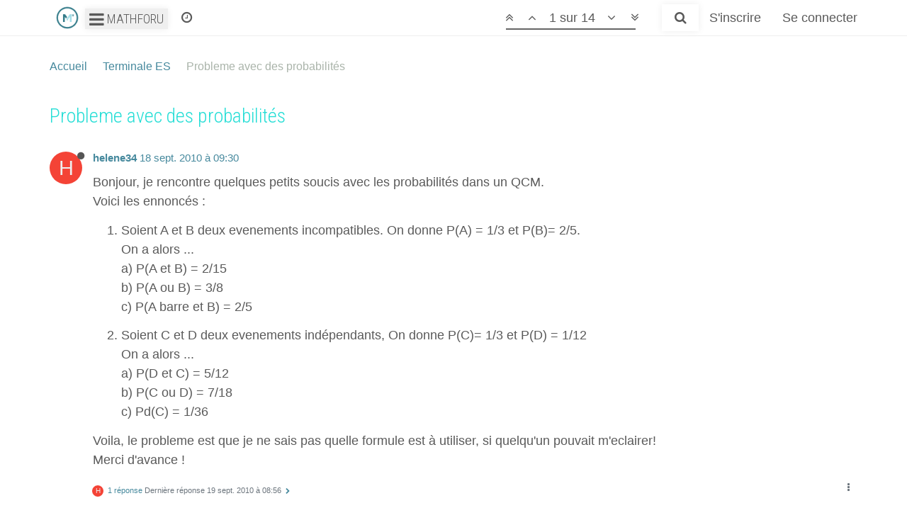

--- FILE ---
content_type: text/html; charset=utf-8
request_url: https://forum.mathforu.com/topic/14128/probleme-avec-des-probabilit%C3%A9s
body_size: 13515
content:
<!DOCTYPE html>
<html lang="fr" data-dir="ltr" style="direction: ltr;"  >
<head>
	<title>Probleme avec des probabilités - Forum mathématiques</title>
	<meta name="viewport" content="width&#x3D;device-width, initial-scale&#x3D;1.0" />
	<meta name="content-type" content="text/html; charset=UTF-8" />
	<meta name="apple-mobile-web-app-capable" content="yes" />
	<meta name="mobile-web-app-capable" content="yes" />
	<meta property="og:site_name" content="Forum de Mathématiques" />
	<meta name="msapplication-badge" content="frequency=30; polling-uri=https://forum.mathforu.com/sitemap.xml" />
	<meta name="keywords" content="mathématiques,aide mathématiques,cours mathématiques,vidéos maths,cours maths" />
	<meta name="msapplication-square150x150logo" content="/assets/uploads/system/site-logo.png" />
	<meta name="title" content="Probleme avec des probabilités" />
	<meta name="description" content="Bonjour, je rencontre quelques petits soucis avec les probabilités dans un QCM. Voici les ennoncés :   Soient A et B deux evenements incompatibles. On donne P(A) &#x3D; 1/3 et P(B)&#x3D; 2/5. On a alors ... a) P(A et B) &#x3D; 2/15 b) P(A ou B) &#x3D; 3/8 c) P(A barre et B) ..." />
	<meta property="og:title" content="Probleme avec des probabilités" />
	<meta property="og:description" content="Bonjour, je rencontre quelques petits soucis avec les probabilités dans un QCM. Voici les ennoncés :   Soient A et B deux evenements incompatibles. On donne P(A) &#x3D; 1/3 et P(B)&#x3D; 2/5. On a alors ... a) P(A et B) &#x3D; 2/15 b) P(A ou B) &#x3D; 3/8 c) P(A barre et B) ..." />
	<meta property="og:type" content="article" />
	<meta property="article:published_time" content="2010-09-19T12:38:00.000Z" />
	<meta property="article:modified_time" content="2010-09-19T12:38:00.000Z" />
	<meta property="article:section" content="Terminale ES" />
	<meta property="og:image" content="https://forum.mathforu.comMathforu, le forum des mathématiques" />
	<meta property="og:image:url" content="https://forum.mathforu.comMathforu, le forum des mathématiques" />
	<meta property="og:url" content="https://forum.mathforu.com/topic/14128/probleme-avec-des-probabilit%C3%A9s" />
	
	<link rel="stylesheet" type="text/css" href="/assets/client.css?v=qtonj3vte24" />
	<link rel="icon" type="image/x-icon" href="/assets/uploads/system/favicon.ico?v=qtonj3vte24" />
	<link rel="manifest" href="/manifest.json" />
	<link rel="search" type="application/opensearchdescription+xml" title="Forum de Mathématiques" href="/osd.xml" />
	<link rel="apple-touch-icon" href="/assets/uploads/system/touchicon-orig.png" />
	<link rel="icon" sizes="36x36" href="/assets/uploads/system/touchicon-36.png" />
	<link rel="icon" sizes="48x48" href="/assets/uploads/system/touchicon-48.png" />
	<link rel="icon" sizes="72x72" href="/assets/uploads/system/touchicon-72.png" />
	<link rel="icon" sizes="96x96" href="/assets/uploads/system/touchicon-96.png" />
	<link rel="icon" sizes="144x144" href="/assets/uploads/system/touchicon-144.png" />
	<link rel="icon" sizes="192x192" href="/assets/uploads/system/touchicon-192.png" />
	<link rel="prefetch" href="/assets/src/modules/composer.js?v=qtonj3vte24" />
	<link rel="prefetch" href="/assets/src/modules/composer/uploads.js?v=qtonj3vte24" />
	<link rel="prefetch" href="/assets/src/modules/composer/drafts.js?v=qtonj3vte24" />
	<link rel="prefetch" href="/assets/src/modules/composer/tags.js?v=qtonj3vte24" />
	<link rel="prefetch" href="/assets/src/modules/composer/categoryList.js?v=qtonj3vte24" />
	<link rel="prefetch" href="/assets/src/modules/composer/resize.js?v=qtonj3vte24" />
	<link rel="prefetch" href="/assets/src/modules/composer/autocomplete.js?v=qtonj3vte24" />
	<link rel="prefetch" href="/assets/templates/composer.tpl?v=qtonj3vte24" />
	<link rel="prefetch" href="/assets/language/fr/topic.json?v=qtonj3vte24" />
	<link rel="prefetch" href="/assets/language/fr/modules.json?v=qtonj3vte24" />
	<link rel="prefetch" href="/assets/language/fr/tags.json?v=qtonj3vte24" />
	<link rel="stylesheet" href="/plugins/nodebb-plugin-emoji/emoji/styles.css?v=qtonj3vte24" />
	<link rel="prefetch stylesheet" href="/plugins/nodebb-plugin-markdown/styles/railscasts.css" />
	<link rel="prefetch" href="/assets/src/modules/highlight.js?v=qtonj3vte24" />
	<link rel="prefetch" href="/assets/language/fr/markdown.json?v=qtonj3vte24" />
	<link rel="canonical" href="https://forum.mathforu.com/topic/14128/probleme-avec-des-probabilités" />
	<link rel="up" href="https://forum.mathforu.com/category/3/terminale-es" />
	

	<script>
		var RELATIVE_PATH = "";
		var config = JSON.parse('{"relative_path":"","upload_url":"/assets/uploads","siteTitle":"Forum de Math\xE9matiques","browserTitle":"Forum de Math\xE9matiques","titleLayout":"&#123;pageTitle&#125; - Forum math\xE9matiques","showSiteTitle":true,"minimumTitleLength":20,"maximumTitleLength":255,"minimumPostLength":8,"maximumPostLength":32767,"minimumTagsPerTopic":0,"maximumTagsPerTopic":5,"minimumTagLength":3,"maximumTagLength":15,"useOutgoingLinksPage":false,"allowGuestHandles":false,"allowTopicsThumbnail":false,"usePagination":false,"disableChat":false,"disableChatMessageEditing":false,"maximumChatMessageLength":1000,"socketioTransports":["polling","websocket"],"socketioOrigins":"https://forum.mathforu.com:*","websocketAddress":"","maxReconnectionAttempts":5,"reconnectionDelay":1500,"topicsPerPage":200,"postsPerPage":200,"maximumFileSize":2048,"theme:id":"nodebb-theme-mathforu","theme:src":"","defaultLang":"fr","userLang":"fr","loggedIn":false,"uid":-1,"cache-buster":"v=qtonj3vte24","requireEmailConfirmation":true,"topicPostSort":"oldest_to_newest","categoryTopicSort":"newest_to_oldest","csrf_token":false,"searchEnabled":true,"bootswatchSkin":"","enablePostHistory":true,"notificationAlertTimeout":5000,"timeagoCutoff":30,"timeagoCodes":["af","ar","az-short","az","bg","bs","ca","cs","cy","da","de-short","de","dv","el","en-short","en","es-short","es","et","eu","fa-short","fa","fi","fr-short","fr","gl","he","hr","hu","hy","id","is","it-short","it","ja","jv","ko","ky","lt","lv","mk","nl","no","pl","pt-br-short","pt-br","pt-short","pt","ro","rs","ru","rw","si","sk","sl","sr","sv","th","tr-short","tr","uk","uz","vi","zh-CN","zh-TW"],"cookies":{"enabled":false,"message":"[[global:cookies.message]]","dismiss":"[[global:cookies.accept]]","link":"[[global:cookies.learn_more]]","link_url":"https:&#x2F;&#x2F;www.cookiesandyou.com"},"acpLang":"undefined","topicSearchEnabled":false,"composer-default":{},"emojiCustomFirst":false,"sso-google":{"style":"light"},"markdown":{"highlight":0,"highlightLinesLanguageList":[],"theme":"railscasts.css"},"hideSubCategories":true,"hideCategoryLastPost":false,"enableQuickReply":false}');
		var app = {
			template: "topic",
			user: JSON.parse('{"uid":0,"username":"Invité","userslug":"","fullname":"Invité","email":"","icon:text":"?","icon:bgColor":"#aaa","groupTitle":"","status":"offline","reputation":0,"email:confirmed":false,"postcount":0,"topiccount":0,"profileviews":0,"banned":0,"banned:expire":0,"joindate":0,"lastonline":0,"lastposttime":0,"followingCount":0,"followerCount":0,"picture":"","groupTitleArray":[],"joindateISO":"","lastonlineISO":"","banned_until":0,"banned_until_readable":"Not Banned","unreadData":{"":{},"new":{},"watched":{},"unreplied":{}},"isAdmin":false,"isGlobalMod":false,"isMod":false,"privileges":{"chat":false,"upload:post:image":false,"upload:post:file":false,"search:content":false,"search:users":false,"search:tags":false,"view:users":true,"view:tags":true,"view:groups":true,"view:users:info":false},"offline":true,"isEmailConfirmSent":false}')
		};
	</script>

	
	<!-- Facebook Pixel Code -->
<script>
  !function(f,b,e,v,n,t,s)
  {if(f.fbq)return;n=f.fbq=function(){n.callMethod?
  n.callMethod.apply(n,arguments):n.queue.push(arguments)};
  if(!f._fbq)f._fbq=n;n.push=n;n.loaded=!0;n.version='2.0';
  n.queue=[];t=b.createElement(e);t.async=!0;
  t.src=v;s=b.getElementsByTagName(e)[0];
  s.parentNode.insertBefore(t,s)}(window, document,'script',
  'https://connect.facebook.net/en_US/fbevents.js');
  fbq('init', '139446913489765');
  fbq('track', 'PageView');
  if (document.location.pathname.indexOf("/confirm/")===0) fbq('track', 'CompleteRegistration');
</script>
<noscript><img height="1" width="1" style="display:none" src="https://www.facebook.com/tr?id=139446913489765&ev=PageView&noscript=1"/></noscript>
<!-- End Facebook Pixel Code -->

<!-- Global site tag (gtag.js) - Google Analytics -->
<script async src="https://www.googletagmanager.com/gtag/js?id=UA-722815-1"></script>
<script>
  window.dataLayer = window.dataLayer || [];
  function gtag(){dataLayer.push(arguments);}
  gtag('js', new Date());
  gtag('config', 'UA-722815-1');
</script>
<script type="text/javascript">
var _nAdzq=_nAdzq||[];(function(){
_nAdzq.push(["setIds","77c143ce90996348"]);
var e="https://notifpush.com/scripts/";
var t=document.createElement("script");
t.type="text/javascript";
t.defer=true;
t.async=true;
t.src=e+"nadz-sdk.js";
var s=document.getElementsByTagName("script")[0];
s.parentNode.insertBefore(t,s)})();
</script>
<!-- Clickio script -->
<script async type="text/javascript" src="//s.clickiocdn.com/t/227956/360_light.js"></script>

	
	
</head>

<body class="page-topic page-topic-14128 page-topic-probleme-avec-des-probabilités page-topic-category-3 page-topic-category-terminale-es parent-category-3 page-status-200 skin-noskin">
	<nav id="menu" class="slideout-menu hidden">
		<div class="menu-profile">
	
</div>

<section class="menu-section" data-section="navigation">
	<h3 class="menu-section-title">Navigation</h3>
	<ul class="menu-section-list"></ul>
</section>


	</nav>
	<nav id="chats-menu" class="slideout-menu hidden">
		

	</nav>

	<main id="panel" class="slideout-panel">
		<nav class="navbar navbar-default navbar-fixed-top header" id="header-menu" component="navbar">
			<div class="container">
							<div class="navbar-header">
				<button type="button" class="navbar-toggle pull-left" id="mobile-menu">
					<span component="notifications/icon" class="notification-icon fa fa-fw fa-bell-o unread-count" data-content="0"></span>
					<i class="fa fa-lg fa-fw fa-bars"></i>
				</button>
				<button type="button" class="navbar-toggle hidden" id="mobile-chats">
					<span component="chat/icon" class="notification-icon fa fa-fw fa-comments unread-count" data-content="0"></span>
					<i class="fa fa-lg fa-comment-o"></i>
				</button>

				
				<a href="https://forum.mathforu.com">
					<img alt="MathforU" title="MathforU"
						class=" forum-logo" src="/assets/uploads/system/site-logo.png?v=qtonj3vte24" />
				</a>
				

				<div class="btn-group">
					<button id="dropdownMenuButton" class="dropdown-toggle"
						data-toggle="dropdown" aria-haspopup="true" aria-expanded="false">
						<i class="fa fa-lg fa-bars"></i>
						Mathforu
					</button>
					<div class="dropdown-menu">
						<a class="dropdown-item" href="https://forum.mathforu.com">Le forum</a>
						<div class="dropdown-divider"></div>
						<a class="dropdown-item" href="https://www.mathforu.com">Les cours</a>
						<div class="dropdown-divider"></div>
						<a class="dropdown-item" href="https://www.mathforu.com/parents">Parents</a>
						<a class="dropdown-item" href="https://www.mathforu.com/professeurs">Professeurs</a>
						<a class="dropdown-item" href="https://www.mathforu.com/etudiants">Etudiants</a>
					</div>
				</div>

				<div component="navbar/title" class="visible-xs hidden">
					<span></span>
				</div>
			</div>

			<div id="nav-dropdown" class="hidden-xs">
				
				
				<ul id="logged-out-menu" class="nav navbar-nav navbar-right">
					
					<li>
						<a href="/register">
							<i class="fa fa-pencil fa-fw hidden-sm hidden-md hidden-lg"></i>
							<span>S'inscrire</span>
						</a>
					</li>
					
					<li>
						<a href="/login">
							<i class="fa fa-sign-in fa-fw hidden-sm hidden-md hidden-lg"></i>
							<span>Se connecter</span>
						</a>
					</li>
				</ul>
				
				
				<ul class="nav navbar-nav navbar-right">
					<li>
						<form id="search-form" class="navbar-form navbar-right hidden-xs" role="search" method="GET">
							<button id="search-button" type="button" class="btn btn-link"><i class="fa fa-search fa-fw" title="Recherche"></i></button>
							<div class="hidden" id="search-fields">
								<div class="form-group">
									<input autocomplete="off" type="text" class="form-control" placeholder="Recherche" name="query" value="">
									<a href="#"><i class="fa fa-gears fa-fw advanced-search-link"></i></a>
								</div>
								<button type="submit" class="btn btn-default hide">Recherche</button>
							</div>
						</form>
						<ul id="quick-search-results" class="dropdown-menu quick-search-results hidden">
							

						</ul>
					</li>
					<li class="visible-xs" id="search-menu">
						<a href="/search">
							<i class="fa fa-search fa-fw"></i> Recherche
						</a>
					</li>
				</ul>
				

				<ul class="nav navbar-nav navbar-right hidden-xs">
					<li>
						<a href="#" id="reconnect" class="hide" title="Il semble que votre connexion ait été perdue, veuillez patienter pendant que nous vous re-connectons.">
							<i class="fa fa-check"></i>
						</a>
					</li>
				</ul>

				<ul class="nav navbar-nav navbar-right pagination-block visible-lg visible-md">
					<li class="dropdown">
						<a rel="nofollow"><i class="fa fa-angle-double-up pointer fa-fw pagetop"></i></a>
						<a rel="nofollow"><i class="fa fa-angle-up pointer fa-fw pageup"></i></a>

						<a href="#" rel="nofollow" class="dropdown-toggle" data-toggle="dropdown">
							<span class="pagination-text"></span>
						</a>

						<a rel="nofollow"><i class="fa fa-angle-down pointer fa-fw pagedown"></i></a>
						<a rel="nofollow"><i class="fa fa-angle-double-down pointer fa-fw pagebottom"></i></a>

						<div class="progress-container">
							<div class="progress-bar"></div>
						</div>

						<ul class="dropdown-menu" role="menu">
							<li>
								<input type="text" class="form-control" id="indexInput" placeholder="Entrer un numéro de page">
							</li>
						</ul>
					</li>
				</ul>

				<ul id="main-nav" class="nav navbar-nav">
					
					
					<li class="">
						<a rel="nofollow" class="navigation-link" href="/recent" title="Récent" >
							
							<i class="fa fa-fw fa-clock-o" data-content=""></i>
							

							
							<span class="visible-xs-inline">Récent</span>
							
						</a>
					</li>
					
					
				</ul>

				
			</div>

			</div>
		</nav>
		<div class="container" id="content">
			<noscript>
		<div class="alert alert-danger">
			<p>
				Your browser does not seem to support JavaScript. As a result, your viewing experience will be diminished, and you may not be able to execute some actions.
			</p>
			<p>
				Please download a browser that supports JavaScript, or enable it if it's disabled (i.e. NoScript).
			</p>
		</div>
	</noscript>

<ol class="breadcrumb">
	
	<li itemscope="itemscope" itemtype="http://data-vocabulary.org/Breadcrumb" >
		<a href="/" itemprop="url">
			<span itemprop="title">
				Accueil
			</span>
		</a>
	</li>
	
	<li itemscope="itemscope" itemtype="http://data-vocabulary.org/Breadcrumb" >
		<a href="/category/3/terminale-es" itemprop="url">
			<span itemprop="title">
				Terminale ES
			</span>
		</a>
	</li>
	
	<li component="breadcrumb/current" itemscope="itemscope" itemtype="http://data-vocabulary.org/Breadcrumb" class="active">
		
			<span itemprop="title">
				Probleme avec des probabilités
			</span>
		
	</li>
	
</ol>


<div data-widget-area="header">
	
</div>
<div class="row">
	<div class="topic col-lg-12">

		<h1 component="post/header" class="hidden-xs" itemprop="name">

			<i class="pull-left fa fa-thumb-tack hidden" title="Épinglé"></i>
			<i class="pull-left fa fa-lock hidden" title="Verrouillé"></i>
			<i class="pull-left fa fa-arrow-circle-right hidden" title="Déplacé"></i>
			

			<span class="topic-title" component="topic/title">Probleme avec des probabilités</span>
		</h1>

		

		<div component="topic/deleted/message" class="alert alert-warning hidden clearfix">
    <span class="pull-left">Ce sujet a été supprimé. Seuls les utilisateurs avec les droits d'administration peuvent le voir.</span>
    <span class="pull-right">
        
    </span>
</div>

		<hr class="visible-xs" />

		<ul component="topic" class="posts" data-tid="14128" data-cid="3">
			
				<li component="post" class="" data-index="0" data-pid="368126" data-uid="12513" data-timestamp="1284802200000" data-username="helene34" data-userslug="helene34" itemscope itemtype="http://schema.org/Comment">
					<a component="post/anchor" data-index="0" id="0"></a>

					<meta itemprop="datePublished" content="2010-09-18T09:30:00.000Z">
					<meta itemprop="dateModified" content="">

					<div class="clearfix post-header">
	<div class="icon pull-left">
		<!--<a rel="nofollow" href="/user/helene34">
			<span class="avatar  avatar-rounded" alt="helene34" title="helene34" data-uid="12513" loading="lazy" component="user/picture" style="width: 46px; height: 46px; line-height: 46px; font-size: 2.875rem; background-color: #f44336;">H</span>
			<i component="user/status" class="fa fa-circle status offline" title="Hors-ligne"></i>
		</a>-->

		<span class="atc" data-atc="/user/helene34">
			<span class="avatar  avatar-rounded" alt="helene34" title="helene34" data-uid="12513" loading="lazy" component="user/picture" style="width: 46px; height: 46px; line-height: 46px; font-size: 2.875rem; background-color: #f44336;">H</span>
			<i component="user/status" class="fa fa-circle status offline" title="Hors-ligne"></i>
		</span>

	</div>

	<small class="pull-left">
		<strong>
			<!--<a rel="nofollow" href="" itemprop="author" data-username="helene34" data-uid="12513">helene34</a>-->
			<span class="atc" data-atc="" itemprop="author" data-username="helene34" data-uid="12513">helene34</span>
		</strong>

		

		

		<span class="visible-xs-inline-block visible-sm-inline-block visible-md-inline-block visible-lg-inline-block">
			<!--<a rel="nofollow" class="permalink" href=""><span class="timeago" title="2010-09-18T09:30:00.000Z"></span></a>-->
			<span class="atc permalink" data-atc=""><span class="timeago" title="2010-09-18T09:30:00.000Z"></span></span>

			<i component="post/edit-indicator" class="fa fa-pencil-square edit-icon hidden"></i>

			<small data-editor="" component="post/editor" class="hidden">dernière édition par  <span class="timeago" title=""></span></small>

			

			<span>
				
			</span>
		</span>
		<span class="bookmarked"><i class="fa fa-bookmark-o"></i></span>

	</small>
</div>

<br />

<div class="content" component="post/content" itemprop="text">
	<p dir="auto">Bonjour, je rencontre quelques petits soucis avec les probabilités dans un QCM.<br />
Voici les ennoncés :</p>
<ol>
<li>
<p dir="auto">Soient A et B deux evenements incompatibles. On donne P(A) = 1/3 et P(B)= 2/5.<br />
On a alors ...<br />
a) P(A et B) = 2/15<br />
b) P(A ou B) = 3/8<br />
c) P(A barre et B) = 2/5</p>
</li>
<li>
<p dir="auto">Soient C et D deux evenements indépendants, On donne P(C)= 1/3 et P(D) = 1/12<br />
On a alors ...<br />
a) P(D et C) = 5/12<br />
b) P(C ou D) = 7/18<br />
c) Pd(C) = 1/36</p>
</li>
</ol>
<p dir="auto">Voila, le probleme est que je ne sais pas quelle formule est à utiliser, si quelqu'un pouvait m'eclairer!<br />
Merci d'avance !</p>

</div>

<div class="clearfix post-footer">
	

	<small class="pull-right">
		<span class="post-tools">
			<a component="post/reply" href="#" class="no-select hidden">Répondre</a>
			<a component="post/quote" href="#" class="no-select hidden">Citer</a>
		</span>

		

		<span component="post/tools" class="dropdown moderator-tools bottom-sheet ">
	<a href="#" data-toggle="dropdown"><i class="fa fa-fw fa-ellipsis-v"></i></a>
	<ul class="dropdown-menu dropdown-menu-right" role="menu"></ul>
</span>

	</small>

	
	<a component="post/reply-count" href="#" class="threaded-replies no-select ">
		<span component="post/reply-count/avatars" class="avatars ">
			
			<span class="avatar  avatar-xs avatar-rounded" alt="helene34" title="helene34" data-uid="12513" loading="lazy" component="avatar/icon" style="background-color: #f44336;">H</span>
			
		</span>

		<span class="replies-count" component="post/reply-count/text" data-replies="1">1 réponse</span>
		<span class="replies-last hidden-xs">Dernière réponse <span class="timeago" title="2010-09-19T08:56:00.000Z"></span></span>

		<i class="fa fa-fw fa-chevron-right" component="post/replies/open"></i>
		<i class="fa fa-fw fa-chevron-down hidden" component="post/replies/close"></i>
		<i class="fa fa-fw fa-spin fa-spinner hidden" component="post/replies/loading"></i>
	</a>
	
</div>

<hr />

					
					<div class="post-bar-placeholder"></div>
					
				</li>
			
				<li component="post" class="" data-index="1" data-pid="368127" data-uid="12513" data-timestamp="1284886560000" data-username="helene34" data-userslug="helene34" itemscope itemtype="http://schema.org/Comment">
					<a component="post/anchor" data-index="1" id="1"></a>

					<meta itemprop="datePublished" content="2010-09-19T08:56:00.000Z">
					<meta itemprop="dateModified" content="">

					<div class="clearfix post-header">
	<div class="icon pull-left">
		<!--<a rel="nofollow" href="/user/helene34">
			<span class="avatar  avatar-rounded" alt="helene34" title="helene34" data-uid="12513" loading="lazy" component="user/picture" style="width: 46px; height: 46px; line-height: 46px; font-size: 2.875rem; background-color: #f44336;">H</span>
			<i component="user/status" class="fa fa-circle status offline" title="Hors-ligne"></i>
		</a>-->

		<span class="atc" data-atc="/user/helene34">
			<span class="avatar  avatar-rounded" alt="helene34" title="helene34" data-uid="12513" loading="lazy" component="user/picture" style="width: 46px; height: 46px; line-height: 46px; font-size: 2.875rem; background-color: #f44336;">H</span>
			<i component="user/status" class="fa fa-circle status offline" title="Hors-ligne"></i>
		</span>

	</div>

	<small class="pull-left">
		<strong>
			<!--<a rel="nofollow" href="" itemprop="author" data-username="helene34" data-uid="12513">helene34</a>-->
			<span class="atc" data-atc="" itemprop="author" data-username="helene34" data-uid="12513">helene34</span>
		</strong>

		

		

		<span class="visible-xs-inline-block visible-sm-inline-block visible-md-inline-block visible-lg-inline-block">
			<!--<a rel="nofollow" class="permalink" href=""><span class="timeago" title="2010-09-19T08:56:00.000Z"></span></a>-->
			<span class="atc permalink" data-atc=""><span class="timeago" title="2010-09-19T08:56:00.000Z"></span></span>

			<i component="post/edit-indicator" class="fa fa-pencil-square edit-icon hidden"></i>

			<small data-editor="" component="post/editor" class="hidden">dernière édition par  <span class="timeago" title=""></span></small>

			
			<a component="post/parent" class="btn btn-xs btn-default hidden-xs" data-topid="368126" href="/post/368126"><i class="fa fa-reply"></i> @helene34</a>
			

			<span>
				
			</span>
		</span>
		<span class="bookmarked"><i class="fa fa-bookmark-o"></i></span>

	</small>
</div>

<br />

<div class="content" component="post/content" itemprop="text">
	<p dir="auto">Toujours personne pour m'aider? <img src="https://forum.mathforu.com/plugins/nodebb-plugin-emoji/emoji/android/1f61e.png?v=qtonj3vte24" class="not-responsive emoji emoji-android emoji--disappointed" title=":(" alt="😞" /></p>

</div>

<div class="clearfix post-footer">
	

	<small class="pull-right">
		<span class="post-tools">
			<a component="post/reply" href="#" class="no-select hidden">Répondre</a>
			<a component="post/quote" href="#" class="no-select hidden">Citer</a>
		</span>

		

		<span component="post/tools" class="dropdown moderator-tools bottom-sheet ">
	<a href="#" data-toggle="dropdown"><i class="fa fa-fw fa-ellipsis-v"></i></a>
	<ul class="dropdown-menu dropdown-menu-right" role="menu"></ul>
</span>

	</small>

	
	<a component="post/reply-count" href="#" class="threaded-replies no-select ">
		<span component="post/reply-count/avatars" class="avatars ">
			
			<span class="avatar  avatar-xs avatar-rounded" alt="Noemi" title="Noemi" data-uid="10423" loading="lazy" component="avatar/icon" style="background-color: #f44336;">N</span>
			
		</span>

		<span class="replies-count" component="post/reply-count/text" data-replies="1">1 réponse</span>
		<span class="replies-last hidden-xs">Dernière réponse <span class="timeago" title="2010-09-19T10:44:00.000Z"></span></span>

		<i class="fa fa-fw fa-chevron-right" component="post/replies/open"></i>
		<i class="fa fa-fw fa-chevron-down hidden" component="post/replies/close"></i>
		<i class="fa fa-fw fa-spin fa-spinner hidden" component="post/replies/loading"></i>
	</a>
	
</div>

<hr />

					
				</li>
			
				<li component="post" class="" data-index="2" data-pid="368128" data-uid="10423" data-timestamp="1284893040000" data-username="Noemi" data-userslug="noemi" itemscope itemtype="http://schema.org/Comment">
					<a component="post/anchor" data-index="2" id="2"></a>

					<meta itemprop="datePublished" content="2010-09-19T10:44:00.000Z">
					<meta itemprop="dateModified" content="">

					<div class="clearfix post-header">
	<div class="icon pull-left">
		<!--<a rel="nofollow" href="/user/noemi">
			<span class="avatar  avatar-rounded" alt="Noemi" title="Noemi" data-uid="10423" loading="lazy" component="user/picture" style="width: 46px; height: 46px; line-height: 46px; font-size: 2.875rem; background-color: #f44336;">N</span>
			<i component="user/status" class="fa fa-circle status offline" title="Hors-ligne"></i>
		</a>-->

		<span class="atc" data-atc="/user/noemi">
			<span class="avatar  avatar-rounded" alt="Noemi" title="Noemi" data-uid="10423" loading="lazy" component="user/picture" style="width: 46px; height: 46px; line-height: 46px; font-size: 2.875rem; background-color: #f44336;">N</span>
			<i component="user/status" class="fa fa-circle status offline" title="Hors-ligne"></i>
		</span>

	</div>

	<small class="pull-left">
		<strong>
			<!--<a rel="nofollow" href="" itemprop="author" data-username="Noemi" data-uid="10423">Noemi</a>-->
			<span class="atc" data-atc="" itemprop="author" data-username="Noemi" data-uid="10423">Noemi</span>
		</strong>

		

<a href="/groups/global-moderators"><small class="label group-label inline-block" style="color:#ffffff;background-color: #27ded5;"><i class="fa fa-rebel"></i> Modérateurs</small></a>



		

		<span class="visible-xs-inline-block visible-sm-inline-block visible-md-inline-block visible-lg-inline-block">
			<!--<a rel="nofollow" class="permalink" href=""><span class="timeago" title="2010-09-19T10:44:00.000Z"></span></a>-->
			<span class="atc permalink" data-atc=""><span class="timeago" title="2010-09-19T10:44:00.000Z"></span></span>

			<i component="post/edit-indicator" class="fa fa-pencil-square edit-icon hidden"></i>

			<small data-editor="" component="post/editor" class="hidden">dernière édition par  <span class="timeago" title=""></span></small>

			
			<a component="post/parent" class="btn btn-xs btn-default hidden-xs" data-topid="368127" href="/post/368127"><i class="fa fa-reply"></i> @helene34</a>
			

			<span>
				
			</span>
		</span>
		<span class="bookmarked"><i class="fa fa-bookmark-o"></i></span>

	</small>
</div>

<br />

<div class="content" component="post/content" itemprop="text">
	<p dir="auto">Bonjour,</p>
<p dir="auto">Quelle est la différence entre incompatibles et indépendant ?<br />
Si A et B incompatibles A∩B = ∅<br />
Donc P(A∩B) =...</p>

</div>

<div class="clearfix post-footer">
	

	<small class="pull-right">
		<span class="post-tools">
			<a component="post/reply" href="#" class="no-select hidden">Répondre</a>
			<a component="post/quote" href="#" class="no-select hidden">Citer</a>
		</span>

		

		<span component="post/tools" class="dropdown moderator-tools bottom-sheet ">
	<a href="#" data-toggle="dropdown"><i class="fa fa-fw fa-ellipsis-v"></i></a>
	<ul class="dropdown-menu dropdown-menu-right" role="menu"></ul>
</span>

	</small>

	
	<a component="post/reply-count" href="#" class="threaded-replies no-select ">
		<span component="post/reply-count/avatars" class="avatars ">
			
			<span class="avatar  avatar-xs avatar-rounded" alt="helene34" title="helene34" data-uid="12513" loading="lazy" component="avatar/icon" style="background-color: #f44336;">H</span>
			
		</span>

		<span class="replies-count" component="post/reply-count/text" data-replies="1">1 réponse</span>
		<span class="replies-last hidden-xs">Dernière réponse <span class="timeago" title="2010-09-19T10:50:00.000Z"></span></span>

		<i class="fa fa-fw fa-chevron-right" component="post/replies/open"></i>
		<i class="fa fa-fw fa-chevron-down hidden" component="post/replies/close"></i>
		<i class="fa fa-fw fa-spin fa-spinner hidden" component="post/replies/loading"></i>
	</a>
	
</div>

<hr />

					
				</li>
			
				<li component="post" class="" data-index="3" data-pid="368129" data-uid="12513" data-timestamp="1284893400000" data-username="helene34" data-userslug="helene34" itemscope itemtype="http://schema.org/Comment">
					<a component="post/anchor" data-index="3" id="3"></a>

					<meta itemprop="datePublished" content="2010-09-19T10:50:00.000Z">
					<meta itemprop="dateModified" content="">

					<div class="clearfix post-header">
	<div class="icon pull-left">
		<!--<a rel="nofollow" href="/user/helene34">
			<span class="avatar  avatar-rounded" alt="helene34" title="helene34" data-uid="12513" loading="lazy" component="user/picture" style="width: 46px; height: 46px; line-height: 46px; font-size: 2.875rem; background-color: #f44336;">H</span>
			<i component="user/status" class="fa fa-circle status offline" title="Hors-ligne"></i>
		</a>-->

		<span class="atc" data-atc="/user/helene34">
			<span class="avatar  avatar-rounded" alt="helene34" title="helene34" data-uid="12513" loading="lazy" component="user/picture" style="width: 46px; height: 46px; line-height: 46px; font-size: 2.875rem; background-color: #f44336;">H</span>
			<i component="user/status" class="fa fa-circle status offline" title="Hors-ligne"></i>
		</span>

	</div>

	<small class="pull-left">
		<strong>
			<!--<a rel="nofollow" href="" itemprop="author" data-username="helene34" data-uid="12513">helene34</a>-->
			<span class="atc" data-atc="" itemprop="author" data-username="helene34" data-uid="12513">helene34</span>
		</strong>

		

		

		<span class="visible-xs-inline-block visible-sm-inline-block visible-md-inline-block visible-lg-inline-block">
			<!--<a rel="nofollow" class="permalink" href=""><span class="timeago" title="2010-09-19T10:50:00.000Z"></span></a>-->
			<span class="atc permalink" data-atc=""><span class="timeago" title="2010-09-19T10:50:00.000Z"></span></span>

			<i component="post/edit-indicator" class="fa fa-pencil-square edit-icon hidden"></i>

			<small data-editor="" component="post/editor" class="hidden">dernière édition par  <span class="timeago" title=""></span></small>

			
			<a component="post/parent" class="btn btn-xs btn-default hidden-xs" data-topid="368128" href="/post/368128"><i class="fa fa-reply"></i> @Noemi</a>
			

			<span>
				
			</span>
		</span>
		<span class="bookmarked"><i class="fa fa-bookmark-o"></i></span>

	</small>
</div>

<br />

<div class="content" component="post/content" itemprop="text">
	<p dir="auto">Bonjour<br />
J'ai trouvé que P(A∩B) = 2/15</p>

</div>

<div class="clearfix post-footer">
	

	<small class="pull-right">
		<span class="post-tools">
			<a component="post/reply" href="#" class="no-select hidden">Répondre</a>
			<a component="post/quote" href="#" class="no-select hidden">Citer</a>
		</span>

		

		<span component="post/tools" class="dropdown moderator-tools bottom-sheet ">
	<a href="#" data-toggle="dropdown"><i class="fa fa-fw fa-ellipsis-v"></i></a>
	<ul class="dropdown-menu dropdown-menu-right" role="menu"></ul>
</span>

	</small>

	
	<a component="post/reply-count" href="#" class="threaded-replies no-select ">
		<span component="post/reply-count/avatars" class="avatars ">
			
			<span class="avatar  avatar-xs avatar-rounded" alt="Noemi" title="Noemi" data-uid="10423" loading="lazy" component="avatar/icon" style="background-color: #f44336;">N</span>
			
		</span>

		<span class="replies-count" component="post/reply-count/text" data-replies="1">1 réponse</span>
		<span class="replies-last hidden-xs">Dernière réponse <span class="timeago" title="2010-09-19T10:57:00.000Z"></span></span>

		<i class="fa fa-fw fa-chevron-right" component="post/replies/open"></i>
		<i class="fa fa-fw fa-chevron-down hidden" component="post/replies/close"></i>
		<i class="fa fa-fw fa-spin fa-spinner hidden" component="post/replies/loading"></i>
	</a>
	
</div>

<hr />

					
				</li>
			
				<li component="post" class="" data-index="4" data-pid="368130" data-uid="10423" data-timestamp="1284893820000" data-username="Noemi" data-userslug="noemi" itemscope itemtype="http://schema.org/Comment">
					<a component="post/anchor" data-index="4" id="4"></a>

					<meta itemprop="datePublished" content="2010-09-19T10:57:00.000Z">
					<meta itemprop="dateModified" content="">

					<div class="clearfix post-header">
	<div class="icon pull-left">
		<!--<a rel="nofollow" href="/user/noemi">
			<span class="avatar  avatar-rounded" alt="Noemi" title="Noemi" data-uid="10423" loading="lazy" component="user/picture" style="width: 46px; height: 46px; line-height: 46px; font-size: 2.875rem; background-color: #f44336;">N</span>
			<i component="user/status" class="fa fa-circle status offline" title="Hors-ligne"></i>
		</a>-->

		<span class="atc" data-atc="/user/noemi">
			<span class="avatar  avatar-rounded" alt="Noemi" title="Noemi" data-uid="10423" loading="lazy" component="user/picture" style="width: 46px; height: 46px; line-height: 46px; font-size: 2.875rem; background-color: #f44336;">N</span>
			<i component="user/status" class="fa fa-circle status offline" title="Hors-ligne"></i>
		</span>

	</div>

	<small class="pull-left">
		<strong>
			<!--<a rel="nofollow" href="" itemprop="author" data-username="Noemi" data-uid="10423">Noemi</a>-->
			<span class="atc" data-atc="" itemprop="author" data-username="Noemi" data-uid="10423">Noemi</span>
		</strong>

		

<a href="/groups/global-moderators"><small class="label group-label inline-block" style="color:#ffffff;background-color: #27ded5;"><i class="fa fa-rebel"></i> Modérateurs</small></a>



		

		<span class="visible-xs-inline-block visible-sm-inline-block visible-md-inline-block visible-lg-inline-block">
			<!--<a rel="nofollow" class="permalink" href=""><span class="timeago" title="2010-09-19T10:57:00.000Z"></span></a>-->
			<span class="atc permalink" data-atc=""><span class="timeago" title="2010-09-19T10:57:00.000Z"></span></span>

			<i component="post/edit-indicator" class="fa fa-pencil-square edit-icon hidden"></i>

			<small data-editor="" component="post/editor" class="hidden">dernière édition par  <span class="timeago" title=""></span></small>

			
			<a component="post/parent" class="btn btn-xs btn-default hidden-xs" data-topid="368129" href="/post/368129"><i class="fa fa-reply"></i> @helene34</a>
			

			<span>
				
			</span>
		</span>
		<span class="bookmarked"><i class="fa fa-bookmark-o"></i></span>

	</small>
</div>

<br />

<div class="content" component="post/content" itemprop="text">
	<p dir="auto">Mais si A et B sont incompatibles, cela veut dire qu'ils ne peuvent pas se réaliser en même temps donc P(A et B) = 0.</p>

</div>

<div class="clearfix post-footer">
	

	<small class="pull-right">
		<span class="post-tools">
			<a component="post/reply" href="#" class="no-select hidden">Répondre</a>
			<a component="post/quote" href="#" class="no-select hidden">Citer</a>
		</span>

		

		<span component="post/tools" class="dropdown moderator-tools bottom-sheet ">
	<a href="#" data-toggle="dropdown"><i class="fa fa-fw fa-ellipsis-v"></i></a>
	<ul class="dropdown-menu dropdown-menu-right" role="menu"></ul>
</span>

	</small>

	
	<a component="post/reply-count" href="#" class="threaded-replies no-select ">
		<span component="post/reply-count/avatars" class="avatars ">
			
			<span class="avatar  avatar-xs avatar-rounded" alt="helene34" title="helene34" data-uid="12513" loading="lazy" component="avatar/icon" style="background-color: #f44336;">H</span>
			
		</span>

		<span class="replies-count" component="post/reply-count/text" data-replies="1">1 réponse</span>
		<span class="replies-last hidden-xs">Dernière réponse <span class="timeago" title="2010-09-19T11:20:00.000Z"></span></span>

		<i class="fa fa-fw fa-chevron-right" component="post/replies/open"></i>
		<i class="fa fa-fw fa-chevron-down hidden" component="post/replies/close"></i>
		<i class="fa fa-fw fa-spin fa-spinner hidden" component="post/replies/loading"></i>
	</a>
	
</div>

<hr />

					
				</li>
			
				<li component="post" class="" data-index="5" data-pid="368131" data-uid="12513" data-timestamp="1284895200000" data-username="helene34" data-userslug="helene34" itemscope itemtype="http://schema.org/Comment">
					<a component="post/anchor" data-index="5" id="5"></a>

					<meta itemprop="datePublished" content="2010-09-19T11:20:00.000Z">
					<meta itemprop="dateModified" content="">

					<div class="clearfix post-header">
	<div class="icon pull-left">
		<!--<a rel="nofollow" href="/user/helene34">
			<span class="avatar  avatar-rounded" alt="helene34" title="helene34" data-uid="12513" loading="lazy" component="user/picture" style="width: 46px; height: 46px; line-height: 46px; font-size: 2.875rem; background-color: #f44336;">H</span>
			<i component="user/status" class="fa fa-circle status offline" title="Hors-ligne"></i>
		</a>-->

		<span class="atc" data-atc="/user/helene34">
			<span class="avatar  avatar-rounded" alt="helene34" title="helene34" data-uid="12513" loading="lazy" component="user/picture" style="width: 46px; height: 46px; line-height: 46px; font-size: 2.875rem; background-color: #f44336;">H</span>
			<i component="user/status" class="fa fa-circle status offline" title="Hors-ligne"></i>
		</span>

	</div>

	<small class="pull-left">
		<strong>
			<!--<a rel="nofollow" href="" itemprop="author" data-username="helene34" data-uid="12513">helene34</a>-->
			<span class="atc" data-atc="" itemprop="author" data-username="helene34" data-uid="12513">helene34</span>
		</strong>

		

		

		<span class="visible-xs-inline-block visible-sm-inline-block visible-md-inline-block visible-lg-inline-block">
			<!--<a rel="nofollow" class="permalink" href=""><span class="timeago" title="2010-09-19T11:20:00.000Z"></span></a>-->
			<span class="atc permalink" data-atc=""><span class="timeago" title="2010-09-19T11:20:00.000Z"></span></span>

			<i component="post/edit-indicator" class="fa fa-pencil-square edit-icon hidden"></i>

			<small data-editor="" component="post/editor" class="hidden">dernière édition par  <span class="timeago" title=""></span></small>

			
			<a component="post/parent" class="btn btn-xs btn-default hidden-xs" data-topid="368130" href="/post/368130"><i class="fa fa-reply"></i> @Noemi</a>
			

			<span>
				
			</span>
		</span>
		<span class="bookmarked"><i class="fa fa-bookmark-o"></i></span>

	</small>
</div>

<br />

<div class="content" component="post/content" itemprop="text">
	<p dir="auto">Ok. Donc la reponse B ne fonctionne pas non plus. Il reste la C. P(A barre) = 2/3<br />
Apres je ne sais pas comment faire</p>

</div>

<div class="clearfix post-footer">
	

	<small class="pull-right">
		<span class="post-tools">
			<a component="post/reply" href="#" class="no-select hidden">Répondre</a>
			<a component="post/quote" href="#" class="no-select hidden">Citer</a>
		</span>

		

		<span component="post/tools" class="dropdown moderator-tools bottom-sheet ">
	<a href="#" data-toggle="dropdown"><i class="fa fa-fw fa-ellipsis-v"></i></a>
	<ul class="dropdown-menu dropdown-menu-right" role="menu"></ul>
</span>

	</small>

	
	<a component="post/reply-count" href="#" class="threaded-replies no-select ">
		<span component="post/reply-count/avatars" class="avatars ">
			
			<span class="avatar  avatar-xs avatar-rounded" alt="Noemi" title="Noemi" data-uid="10423" loading="lazy" component="avatar/icon" style="background-color: #f44336;">N</span>
			
		</span>

		<span class="replies-count" component="post/reply-count/text" data-replies="1">1 réponse</span>
		<span class="replies-last hidden-xs">Dernière réponse <span class="timeago" title="2010-09-19T11:26:00.000Z"></span></span>

		<i class="fa fa-fw fa-chevron-right" component="post/replies/open"></i>
		<i class="fa fa-fw fa-chevron-down hidden" component="post/replies/close"></i>
		<i class="fa fa-fw fa-spin fa-spinner hidden" component="post/replies/loading"></i>
	</a>
	
</div>

<hr />

					
				</li>
			
				<li component="post" class="" data-index="6" data-pid="368132" data-uid="10423" data-timestamp="1284895560000" data-username="Noemi" data-userslug="noemi" itemscope itemtype="http://schema.org/Comment">
					<a component="post/anchor" data-index="6" id="6"></a>

					<meta itemprop="datePublished" content="2010-09-19T11:26:00.000Z">
					<meta itemprop="dateModified" content="">

					<div class="clearfix post-header">
	<div class="icon pull-left">
		<!--<a rel="nofollow" href="/user/noemi">
			<span class="avatar  avatar-rounded" alt="Noemi" title="Noemi" data-uid="10423" loading="lazy" component="user/picture" style="width: 46px; height: 46px; line-height: 46px; font-size: 2.875rem; background-color: #f44336;">N</span>
			<i component="user/status" class="fa fa-circle status offline" title="Hors-ligne"></i>
		</a>-->

		<span class="atc" data-atc="/user/noemi">
			<span class="avatar  avatar-rounded" alt="Noemi" title="Noemi" data-uid="10423" loading="lazy" component="user/picture" style="width: 46px; height: 46px; line-height: 46px; font-size: 2.875rem; background-color: #f44336;">N</span>
			<i component="user/status" class="fa fa-circle status offline" title="Hors-ligne"></i>
		</span>

	</div>

	<small class="pull-left">
		<strong>
			<!--<a rel="nofollow" href="" itemprop="author" data-username="Noemi" data-uid="10423">Noemi</a>-->
			<span class="atc" data-atc="" itemprop="author" data-username="Noemi" data-uid="10423">Noemi</span>
		</strong>

		

<a href="/groups/global-moderators"><small class="label group-label inline-block" style="color:#ffffff;background-color: #27ded5;"><i class="fa fa-rebel"></i> Modérateurs</small></a>



		

		<span class="visible-xs-inline-block visible-sm-inline-block visible-md-inline-block visible-lg-inline-block">
			<!--<a rel="nofollow" class="permalink" href=""><span class="timeago" title="2010-09-19T11:26:00.000Z"></span></a>-->
			<span class="atc permalink" data-atc=""><span class="timeago" title="2010-09-19T11:26:00.000Z"></span></span>

			<i component="post/edit-indicator" class="fa fa-pencil-square edit-icon hidden"></i>

			<small data-editor="" component="post/editor" class="hidden">dernière édition par  <span class="timeago" title=""></span></small>

			
			<a component="post/parent" class="btn btn-xs btn-default hidden-xs" data-topid="368131" href="/post/368131"><i class="fa fa-reply"></i> @helene34</a>
			

			<span>
				
			</span>
		</span>
		<span class="bookmarked"><i class="fa fa-bookmark-o"></i></span>

	</small>
</div>

<br />

<div class="content" component="post/content" itemprop="text">
	<p dir="auto">Pour des évènements incompatibles :<br />
P(A∪B) = P(A) + P(B)</p>

</div>

<div class="clearfix post-footer">
	

	<small class="pull-right">
		<span class="post-tools">
			<a component="post/reply" href="#" class="no-select hidden">Répondre</a>
			<a component="post/quote" href="#" class="no-select hidden">Citer</a>
		</span>

		

		<span component="post/tools" class="dropdown moderator-tools bottom-sheet ">
	<a href="#" data-toggle="dropdown"><i class="fa fa-fw fa-ellipsis-v"></i></a>
	<ul class="dropdown-menu dropdown-menu-right" role="menu"></ul>
</span>

	</small>

	
	<a component="post/reply-count" href="#" class="threaded-replies no-select ">
		<span component="post/reply-count/avatars" class="avatars ">
			
			<span class="avatar  avatar-xs avatar-rounded" alt="helene34" title="helene34" data-uid="12513" loading="lazy" component="avatar/icon" style="background-color: #f44336;">H</span>
			
		</span>

		<span class="replies-count" component="post/reply-count/text" data-replies="1">1 réponse</span>
		<span class="replies-last hidden-xs">Dernière réponse <span class="timeago" title="2010-09-19T11:29:00.000Z"></span></span>

		<i class="fa fa-fw fa-chevron-right" component="post/replies/open"></i>
		<i class="fa fa-fw fa-chevron-down hidden" component="post/replies/close"></i>
		<i class="fa fa-fw fa-spin fa-spinner hidden" component="post/replies/loading"></i>
	</a>
	
</div>

<hr />

					
				</li>
			
				<li component="post" class="" data-index="7" data-pid="368133" data-uid="12513" data-timestamp="1284895740000" data-username="helene34" data-userslug="helene34" itemscope itemtype="http://schema.org/Comment">
					<a component="post/anchor" data-index="7" id="7"></a>

					<meta itemprop="datePublished" content="2010-09-19T11:29:00.000Z">
					<meta itemprop="dateModified" content="">

					<div class="clearfix post-header">
	<div class="icon pull-left">
		<!--<a rel="nofollow" href="/user/helene34">
			<span class="avatar  avatar-rounded" alt="helene34" title="helene34" data-uid="12513" loading="lazy" component="user/picture" style="width: 46px; height: 46px; line-height: 46px; font-size: 2.875rem; background-color: #f44336;">H</span>
			<i component="user/status" class="fa fa-circle status offline" title="Hors-ligne"></i>
		</a>-->

		<span class="atc" data-atc="/user/helene34">
			<span class="avatar  avatar-rounded" alt="helene34" title="helene34" data-uid="12513" loading="lazy" component="user/picture" style="width: 46px; height: 46px; line-height: 46px; font-size: 2.875rem; background-color: #f44336;">H</span>
			<i component="user/status" class="fa fa-circle status offline" title="Hors-ligne"></i>
		</span>

	</div>

	<small class="pull-left">
		<strong>
			<!--<a rel="nofollow" href="" itemprop="author" data-username="helene34" data-uid="12513">helene34</a>-->
			<span class="atc" data-atc="" itemprop="author" data-username="helene34" data-uid="12513">helene34</span>
		</strong>

		

		

		<span class="visible-xs-inline-block visible-sm-inline-block visible-md-inline-block visible-lg-inline-block">
			<!--<a rel="nofollow" class="permalink" href=""><span class="timeago" title="2010-09-19T11:29:00.000Z"></span></a>-->
			<span class="atc permalink" data-atc=""><span class="timeago" title="2010-09-19T11:29:00.000Z"></span></span>

			<i component="post/edit-indicator" class="fa fa-pencil-square edit-icon hidden"></i>

			<small data-editor="" component="post/editor" class="hidden">dernière édition par  <span class="timeago" title=""></span></small>

			
			<a component="post/parent" class="btn btn-xs btn-default hidden-xs" data-topid="368132" href="/post/368132"><i class="fa fa-reply"></i> @Noemi</a>
			

			<span>
				
			</span>
		</span>
		<span class="bookmarked"><i class="fa fa-bookmark-o"></i></span>

	</small>
</div>

<br />

<div class="content" component="post/content" itemprop="text">
	<p dir="auto">Je sais<br />
Ici on a donc : 1/3 + 2/5<br />
Ce qui est egal à 11/15 et donc ≠ 3/8 !</p>

</div>

<div class="clearfix post-footer">
	

	<small class="pull-right">
		<span class="post-tools">
			<a component="post/reply" href="#" class="no-select hidden">Répondre</a>
			<a component="post/quote" href="#" class="no-select hidden">Citer</a>
		</span>

		

		<span component="post/tools" class="dropdown moderator-tools bottom-sheet ">
	<a href="#" data-toggle="dropdown"><i class="fa fa-fw fa-ellipsis-v"></i></a>
	<ul class="dropdown-menu dropdown-menu-right" role="menu"></ul>
</span>

	</small>

	
	<a component="post/reply-count" href="#" class="threaded-replies no-select ">
		<span component="post/reply-count/avatars" class="avatars ">
			
			<span class="avatar  avatar-xs avatar-rounded" alt="Noemi" title="Noemi" data-uid="10423" loading="lazy" component="avatar/icon" style="background-color: #f44336;">N</span>
			
		</span>

		<span class="replies-count" component="post/reply-count/text" data-replies="1">1 réponse</span>
		<span class="replies-last hidden-xs">Dernière réponse <span class="timeago" title="2010-09-19T11:33:00.000Z"></span></span>

		<i class="fa fa-fw fa-chevron-right" component="post/replies/open"></i>
		<i class="fa fa-fw fa-chevron-down hidden" component="post/replies/close"></i>
		<i class="fa fa-fw fa-spin fa-spinner hidden" component="post/replies/loading"></i>
	</a>
	
</div>

<hr />

					
				</li>
			
				<li component="post" class="" data-index="8" data-pid="368134" data-uid="10423" data-timestamp="1284895980000" data-username="Noemi" data-userslug="noemi" itemscope itemtype="http://schema.org/Comment">
					<a component="post/anchor" data-index="8" id="8"></a>

					<meta itemprop="datePublished" content="2010-09-19T11:33:00.000Z">
					<meta itemprop="dateModified" content="">

					<div class="clearfix post-header">
	<div class="icon pull-left">
		<!--<a rel="nofollow" href="/user/noemi">
			<span class="avatar  avatar-rounded" alt="Noemi" title="Noemi" data-uid="10423" loading="lazy" component="user/picture" style="width: 46px; height: 46px; line-height: 46px; font-size: 2.875rem; background-color: #f44336;">N</span>
			<i component="user/status" class="fa fa-circle status offline" title="Hors-ligne"></i>
		</a>-->

		<span class="atc" data-atc="/user/noemi">
			<span class="avatar  avatar-rounded" alt="Noemi" title="Noemi" data-uid="10423" loading="lazy" component="user/picture" style="width: 46px; height: 46px; line-height: 46px; font-size: 2.875rem; background-color: #f44336;">N</span>
			<i component="user/status" class="fa fa-circle status offline" title="Hors-ligne"></i>
		</span>

	</div>

	<small class="pull-left">
		<strong>
			<!--<a rel="nofollow" href="" itemprop="author" data-username="Noemi" data-uid="10423">Noemi</a>-->
			<span class="atc" data-atc="" itemprop="author" data-username="Noemi" data-uid="10423">Noemi</span>
		</strong>

		

<a href="/groups/global-moderators"><small class="label group-label inline-block" style="color:#ffffff;background-color: #27ded5;"><i class="fa fa-rebel"></i> Modérateurs</small></a>



		

		<span class="visible-xs-inline-block visible-sm-inline-block visible-md-inline-block visible-lg-inline-block">
			<!--<a rel="nofollow" class="permalink" href=""><span class="timeago" title="2010-09-19T11:33:00.000Z"></span></a>-->
			<span class="atc permalink" data-atc=""><span class="timeago" title="2010-09-19T11:33:00.000Z"></span></span>

			<i component="post/edit-indicator" class="fa fa-pencil-square edit-icon hidden"></i>

			<small data-editor="" component="post/editor" class="hidden">dernière édition par  <span class="timeago" title=""></span></small>

			
			<a component="post/parent" class="btn btn-xs btn-default hidden-xs" data-topid="368133" href="/post/368133"><i class="fa fa-reply"></i> @helene34</a>
			

			<span>
				
			</span>
		</span>
		<span class="bookmarked"><i class="fa fa-bookmark-o"></i></span>

	</small>
</div>

<br />

<div class="content" component="post/content" itemprop="text">
	<p dir="auto">Oui différent de 3/8.</p>

</div>

<div class="clearfix post-footer">
	

	<small class="pull-right">
		<span class="post-tools">
			<a component="post/reply" href="#" class="no-select hidden">Répondre</a>
			<a component="post/quote" href="#" class="no-select hidden">Citer</a>
		</span>

		

		<span component="post/tools" class="dropdown moderator-tools bottom-sheet ">
	<a href="#" data-toggle="dropdown"><i class="fa fa-fw fa-ellipsis-v"></i></a>
	<ul class="dropdown-menu dropdown-menu-right" role="menu"></ul>
</span>

	</small>

	
	<a component="post/reply-count" href="#" class="threaded-replies no-select ">
		<span component="post/reply-count/avatars" class="avatars ">
			
			<span class="avatar  avatar-xs avatar-rounded" alt="helene34" title="helene34" data-uid="12513" loading="lazy" component="avatar/icon" style="background-color: #f44336;">H</span>
			
		</span>

		<span class="replies-count" component="post/reply-count/text" data-replies="1">1 réponse</span>
		<span class="replies-last hidden-xs">Dernière réponse <span class="timeago" title="2010-09-19T11:35:00.000Z"></span></span>

		<i class="fa fa-fw fa-chevron-right" component="post/replies/open"></i>
		<i class="fa fa-fw fa-chevron-down hidden" component="post/replies/close"></i>
		<i class="fa fa-fw fa-spin fa-spinner hidden" component="post/replies/loading"></i>
	</a>
	
</div>

<hr />

					
				</li>
			
				<li component="post" class="" data-index="9" data-pid="368135" data-uid="12513" data-timestamp="1284896100000" data-username="helene34" data-userslug="helene34" itemscope itemtype="http://schema.org/Comment">
					<a component="post/anchor" data-index="9" id="9"></a>

					<meta itemprop="datePublished" content="2010-09-19T11:35:00.000Z">
					<meta itemprop="dateModified" content="">

					<div class="clearfix post-header">
	<div class="icon pull-left">
		<!--<a rel="nofollow" href="/user/helene34">
			<span class="avatar  avatar-rounded" alt="helene34" title="helene34" data-uid="12513" loading="lazy" component="user/picture" style="width: 46px; height: 46px; line-height: 46px; font-size: 2.875rem; background-color: #f44336;">H</span>
			<i component="user/status" class="fa fa-circle status offline" title="Hors-ligne"></i>
		</a>-->

		<span class="atc" data-atc="/user/helene34">
			<span class="avatar  avatar-rounded" alt="helene34" title="helene34" data-uid="12513" loading="lazy" component="user/picture" style="width: 46px; height: 46px; line-height: 46px; font-size: 2.875rem; background-color: #f44336;">H</span>
			<i component="user/status" class="fa fa-circle status offline" title="Hors-ligne"></i>
		</span>

	</div>

	<small class="pull-left">
		<strong>
			<!--<a rel="nofollow" href="" itemprop="author" data-username="helene34" data-uid="12513">helene34</a>-->
			<span class="atc" data-atc="" itemprop="author" data-username="helene34" data-uid="12513">helene34</span>
		</strong>

		

		

		<span class="visible-xs-inline-block visible-sm-inline-block visible-md-inline-block visible-lg-inline-block">
			<!--<a rel="nofollow" class="permalink" href=""><span class="timeago" title="2010-09-19T11:35:00.000Z"></span></a>-->
			<span class="atc permalink" data-atc=""><span class="timeago" title="2010-09-19T11:35:00.000Z"></span></span>

			<i component="post/edit-indicator" class="fa fa-pencil-square edit-icon hidden"></i>

			<small data-editor="" component="post/editor" class="hidden">dernière édition par  <span class="timeago" title=""></span></small>

			
			<a component="post/parent" class="btn btn-xs btn-default hidden-xs" data-topid="368134" href="/post/368134"><i class="fa fa-reply"></i> @Noemi</a>
			

			<span>
				
			</span>
		</span>
		<span class="bookmarked"><i class="fa fa-bookmark-o"></i></span>

	</small>
</div>

<br />

<div class="content" component="post/content" itemprop="text">
	<p dir="auto">Donc ce n'est pas la bonne reponse.<br />
Il me reste la possibilité P(A barre et B) = 2/5<br />
A barre = 2/3<br />
Et je ne sais pas la suite</p>

</div>

<div class="clearfix post-footer">
	

	<small class="pull-right">
		<span class="post-tools">
			<a component="post/reply" href="#" class="no-select hidden">Répondre</a>
			<a component="post/quote" href="#" class="no-select hidden">Citer</a>
		</span>

		

		<span component="post/tools" class="dropdown moderator-tools bottom-sheet ">
	<a href="#" data-toggle="dropdown"><i class="fa fa-fw fa-ellipsis-v"></i></a>
	<ul class="dropdown-menu dropdown-menu-right" role="menu"></ul>
</span>

	</small>

	
	<a component="post/reply-count" href="#" class="threaded-replies no-select ">
		<span component="post/reply-count/avatars" class="avatars ">
			
			<span class="avatar  avatar-xs avatar-rounded" alt="Noemi" title="Noemi" data-uid="10423" loading="lazy" component="avatar/icon" style="background-color: #f44336;">N</span>
			
		</span>

		<span class="replies-count" component="post/reply-count/text" data-replies="1">1 réponse</span>
		<span class="replies-last hidden-xs">Dernière réponse <span class="timeago" title="2010-09-19T12:23:00.000Z"></span></span>

		<i class="fa fa-fw fa-chevron-right" component="post/replies/open"></i>
		<i class="fa fa-fw fa-chevron-down hidden" component="post/replies/close"></i>
		<i class="fa fa-fw fa-spin fa-spinner hidden" component="post/replies/loading"></i>
	</a>
	
</div>

<hr />

					
				</li>
			
				<li component="post" class="" data-index="10" data-pid="368136" data-uid="10423" data-timestamp="1284898980000" data-username="Noemi" data-userslug="noemi" itemscope itemtype="http://schema.org/Comment">
					<a component="post/anchor" data-index="10" id="10"></a>

					<meta itemprop="datePublished" content="2010-09-19T12:23:00.000Z">
					<meta itemprop="dateModified" content="">

					<div class="clearfix post-header">
	<div class="icon pull-left">
		<!--<a rel="nofollow" href="/user/noemi">
			<span class="avatar  avatar-rounded" alt="Noemi" title="Noemi" data-uid="10423" loading="lazy" component="user/picture" style="width: 46px; height: 46px; line-height: 46px; font-size: 2.875rem; background-color: #f44336;">N</span>
			<i component="user/status" class="fa fa-circle status offline" title="Hors-ligne"></i>
		</a>-->

		<span class="atc" data-atc="/user/noemi">
			<span class="avatar  avatar-rounded" alt="Noemi" title="Noemi" data-uid="10423" loading="lazy" component="user/picture" style="width: 46px; height: 46px; line-height: 46px; font-size: 2.875rem; background-color: #f44336;">N</span>
			<i component="user/status" class="fa fa-circle status offline" title="Hors-ligne"></i>
		</span>

	</div>

	<small class="pull-left">
		<strong>
			<!--<a rel="nofollow" href="" itemprop="author" data-username="Noemi" data-uid="10423">Noemi</a>-->
			<span class="atc" data-atc="" itemprop="author" data-username="Noemi" data-uid="10423">Noemi</span>
		</strong>

		

<a href="/groups/global-moderators"><small class="label group-label inline-block" style="color:#ffffff;background-color: #27ded5;"><i class="fa fa-rebel"></i> Modérateurs</small></a>



		

		<span class="visible-xs-inline-block visible-sm-inline-block visible-md-inline-block visible-lg-inline-block">
			<!--<a rel="nofollow" class="permalink" href=""><span class="timeago" title="2010-09-19T12:23:00.000Z"></span></a>-->
			<span class="atc permalink" data-atc=""><span class="timeago" title="2010-09-19T12:23:00.000Z"></span></span>

			<i component="post/edit-indicator" class="fa fa-pencil-square edit-icon hidden"></i>

			<small data-editor="" component="post/editor" class="hidden">dernière édition par  <span class="timeago" title=""></span></small>

			
			<a component="post/parent" class="btn btn-xs btn-default hidden-xs" data-topid="368135" href="/post/368135"><i class="fa fa-reply"></i> @helene34</a>
			

			<span>
				
			</span>
		</span>
		<span class="bookmarked"><i class="fa fa-bookmark-o"></i></span>

	</small>
</div>

<br />

<div class="content" component="post/content" itemprop="text">
	<p dir="auto">P(Abarre∩B) = P(B) - P(A∩B)<br />
donc<br />
..</p>

</div>

<div class="clearfix post-footer">
	

	<small class="pull-right">
		<span class="post-tools">
			<a component="post/reply" href="#" class="no-select hidden">Répondre</a>
			<a component="post/quote" href="#" class="no-select hidden">Citer</a>
		</span>

		

		<span component="post/tools" class="dropdown moderator-tools bottom-sheet ">
	<a href="#" data-toggle="dropdown"><i class="fa fa-fw fa-ellipsis-v"></i></a>
	<ul class="dropdown-menu dropdown-menu-right" role="menu"></ul>
</span>

	</small>

	
	<a component="post/reply-count" href="#" class="threaded-replies no-select ">
		<span component="post/reply-count/avatars" class="avatars ">
			
			<span class="avatar  avatar-xs avatar-rounded" alt="helene34" title="helene34" data-uid="12513" loading="lazy" component="avatar/icon" style="background-color: #f44336;">H</span>
			
		</span>

		<span class="replies-count" component="post/reply-count/text" data-replies="1">1 réponse</span>
		<span class="replies-last hidden-xs">Dernière réponse <span class="timeago" title="2010-09-19T12:29:00.000Z"></span></span>

		<i class="fa fa-fw fa-chevron-right" component="post/replies/open"></i>
		<i class="fa fa-fw fa-chevron-down hidden" component="post/replies/close"></i>
		<i class="fa fa-fw fa-spin fa-spinner hidden" component="post/replies/loading"></i>
	</a>
	
</div>

<hr />

					
				</li>
			
				<li component="post" class="" data-index="11" data-pid="368137" data-uid="12513" data-timestamp="1284899340000" data-username="helene34" data-userslug="helene34" itemscope itemtype="http://schema.org/Comment">
					<a component="post/anchor" data-index="11" id="11"></a>

					<meta itemprop="datePublished" content="2010-09-19T12:29:00.000Z">
					<meta itemprop="dateModified" content="">

					<div class="clearfix post-header">
	<div class="icon pull-left">
		<!--<a rel="nofollow" href="/user/helene34">
			<span class="avatar  avatar-rounded" alt="helene34" title="helene34" data-uid="12513" loading="lazy" component="user/picture" style="width: 46px; height: 46px; line-height: 46px; font-size: 2.875rem; background-color: #f44336;">H</span>
			<i component="user/status" class="fa fa-circle status offline" title="Hors-ligne"></i>
		</a>-->

		<span class="atc" data-atc="/user/helene34">
			<span class="avatar  avatar-rounded" alt="helene34" title="helene34" data-uid="12513" loading="lazy" component="user/picture" style="width: 46px; height: 46px; line-height: 46px; font-size: 2.875rem; background-color: #f44336;">H</span>
			<i component="user/status" class="fa fa-circle status offline" title="Hors-ligne"></i>
		</span>

	</div>

	<small class="pull-left">
		<strong>
			<!--<a rel="nofollow" href="" itemprop="author" data-username="helene34" data-uid="12513">helene34</a>-->
			<span class="atc" data-atc="" itemprop="author" data-username="helene34" data-uid="12513">helene34</span>
		</strong>

		

		

		<span class="visible-xs-inline-block visible-sm-inline-block visible-md-inline-block visible-lg-inline-block">
			<!--<a rel="nofollow" class="permalink" href=""><span class="timeago" title="2010-09-19T12:29:00.000Z"></span></a>-->
			<span class="atc permalink" data-atc=""><span class="timeago" title="2010-09-19T12:29:00.000Z"></span></span>

			<i component="post/edit-indicator" class="fa fa-pencil-square edit-icon hidden"></i>

			<small data-editor="" component="post/editor" class="hidden">dernière édition par  <span class="timeago" title=""></span></small>

			
			<a component="post/parent" class="btn btn-xs btn-default hidden-xs" data-topid="368136" href="/post/368136"><i class="fa fa-reply"></i> @Noemi</a>
			

			<span>
				
			</span>
		</span>
		<span class="bookmarked"><i class="fa fa-bookmark-o"></i></span>

	</small>
</div>

<br />

<div class="content" component="post/content" itemprop="text">
	<p dir="auto">2/5 ! Niquel !<br />
Merci beaucoup !<br />
Et pour la deuxieme question, la reponse B est elle juste?</p>

</div>

<div class="clearfix post-footer">
	

	<small class="pull-right">
		<span class="post-tools">
			<a component="post/reply" href="#" class="no-select hidden">Répondre</a>
			<a component="post/quote" href="#" class="no-select hidden">Citer</a>
		</span>

		

		<span component="post/tools" class="dropdown moderator-tools bottom-sheet ">
	<a href="#" data-toggle="dropdown"><i class="fa fa-fw fa-ellipsis-v"></i></a>
	<ul class="dropdown-menu dropdown-menu-right" role="menu"></ul>
</span>

	</small>

	
	<a component="post/reply-count" href="#" class="threaded-replies no-select ">
		<span component="post/reply-count/avatars" class="avatars ">
			
			<span class="avatar  avatar-xs avatar-rounded" alt="Noemi" title="Noemi" data-uid="10423" loading="lazy" component="avatar/icon" style="background-color: #f44336;">N</span>
			
		</span>

		<span class="replies-count" component="post/reply-count/text" data-replies="1">1 réponse</span>
		<span class="replies-last hidden-xs">Dernière réponse <span class="timeago" title="2010-09-19T12:37:00.000Z"></span></span>

		<i class="fa fa-fw fa-chevron-right" component="post/replies/open"></i>
		<i class="fa fa-fw fa-chevron-down hidden" component="post/replies/close"></i>
		<i class="fa fa-fw fa-spin fa-spinner hidden" component="post/replies/loading"></i>
	</a>
	
</div>

<hr />

					
				</li>
			
				<li component="post" class="" data-index="12" data-pid="368138" data-uid="10423" data-timestamp="1284899820000" data-username="Noemi" data-userslug="noemi" itemscope itemtype="http://schema.org/Comment">
					<a component="post/anchor" data-index="12" id="12"></a>

					<meta itemprop="datePublished" content="2010-09-19T12:37:00.000Z">
					<meta itemprop="dateModified" content="">

					<div class="clearfix post-header">
	<div class="icon pull-left">
		<!--<a rel="nofollow" href="/user/noemi">
			<span class="avatar  avatar-rounded" alt="Noemi" title="Noemi" data-uid="10423" loading="lazy" component="user/picture" style="width: 46px; height: 46px; line-height: 46px; font-size: 2.875rem; background-color: #f44336;">N</span>
			<i component="user/status" class="fa fa-circle status offline" title="Hors-ligne"></i>
		</a>-->

		<span class="atc" data-atc="/user/noemi">
			<span class="avatar  avatar-rounded" alt="Noemi" title="Noemi" data-uid="10423" loading="lazy" component="user/picture" style="width: 46px; height: 46px; line-height: 46px; font-size: 2.875rem; background-color: #f44336;">N</span>
			<i component="user/status" class="fa fa-circle status offline" title="Hors-ligne"></i>
		</span>

	</div>

	<small class="pull-left">
		<strong>
			<!--<a rel="nofollow" href="" itemprop="author" data-username="Noemi" data-uid="10423">Noemi</a>-->
			<span class="atc" data-atc="" itemprop="author" data-username="Noemi" data-uid="10423">Noemi</span>
		</strong>

		

<a href="/groups/global-moderators"><small class="label group-label inline-block" style="color:#ffffff;background-color: #27ded5;"><i class="fa fa-rebel"></i> Modérateurs</small></a>



		

		<span class="visible-xs-inline-block visible-sm-inline-block visible-md-inline-block visible-lg-inline-block">
			<!--<a rel="nofollow" class="permalink" href=""><span class="timeago" title="2010-09-19T12:37:00.000Z"></span></a>-->
			<span class="atc permalink" data-atc=""><span class="timeago" title="2010-09-19T12:37:00.000Z"></span></span>

			<i component="post/edit-indicator" class="fa fa-pencil-square edit-icon hidden"></i>

			<small data-editor="" component="post/editor" class="hidden">dernière édition par  <span class="timeago" title=""></span></small>

			
			<a component="post/parent" class="btn btn-xs btn-default hidden-xs" data-topid="368137" href="/post/368137"><i class="fa fa-reply"></i> @helene34</a>
			

			<span>
				
			</span>
		</span>
		<span class="bookmarked"><i class="fa fa-bookmark-o"></i></span>

	</small>
</div>

<br />

<div class="content" component="post/content" itemprop="text">
	<p dir="auto">Oui, pour le 2) le b) est juste.</p>

</div>

<div class="clearfix post-footer">
	

	<small class="pull-right">
		<span class="post-tools">
			<a component="post/reply" href="#" class="no-select hidden">Répondre</a>
			<a component="post/quote" href="#" class="no-select hidden">Citer</a>
		</span>

		

		<span component="post/tools" class="dropdown moderator-tools bottom-sheet ">
	<a href="#" data-toggle="dropdown"><i class="fa fa-fw fa-ellipsis-v"></i></a>
	<ul class="dropdown-menu dropdown-menu-right" role="menu"></ul>
</span>

	</small>

	
	<a component="post/reply-count" href="#" class="threaded-replies no-select ">
		<span component="post/reply-count/avatars" class="avatars ">
			
			<span class="avatar  avatar-xs avatar-rounded" alt="helene34" title="helene34" data-uid="12513" loading="lazy" component="avatar/icon" style="background-color: #f44336;">H</span>
			
		</span>

		<span class="replies-count" component="post/reply-count/text" data-replies="1">1 réponse</span>
		<span class="replies-last hidden-xs">Dernière réponse <span class="timeago" title="2010-09-19T12:38:00.000Z"></span></span>

		<i class="fa fa-fw fa-chevron-right" component="post/replies/open"></i>
		<i class="fa fa-fw fa-chevron-down hidden" component="post/replies/close"></i>
		<i class="fa fa-fw fa-spin fa-spinner hidden" component="post/replies/loading"></i>
	</a>
	
</div>

<hr />

					
				</li>
			
				<li component="post" class="" data-index="13" data-pid="368139" data-uid="12513" data-timestamp="1284899880000" data-username="helene34" data-userslug="helene34" itemscope itemtype="http://schema.org/Comment">
					<a component="post/anchor" data-index="13" id="13"></a>

					<meta itemprop="datePublished" content="2010-09-19T12:38:00.000Z">
					<meta itemprop="dateModified" content="">

					<div class="clearfix post-header">
	<div class="icon pull-left">
		<!--<a rel="nofollow" href="/user/helene34">
			<span class="avatar  avatar-rounded" alt="helene34" title="helene34" data-uid="12513" loading="lazy" component="user/picture" style="width: 46px; height: 46px; line-height: 46px; font-size: 2.875rem; background-color: #f44336;">H</span>
			<i component="user/status" class="fa fa-circle status offline" title="Hors-ligne"></i>
		</a>-->

		<span class="atc" data-atc="/user/helene34">
			<span class="avatar  avatar-rounded" alt="helene34" title="helene34" data-uid="12513" loading="lazy" component="user/picture" style="width: 46px; height: 46px; line-height: 46px; font-size: 2.875rem; background-color: #f44336;">H</span>
			<i component="user/status" class="fa fa-circle status offline" title="Hors-ligne"></i>
		</span>

	</div>

	<small class="pull-left">
		<strong>
			<!--<a rel="nofollow" href="" itemprop="author" data-username="helene34" data-uid="12513">helene34</a>-->
			<span class="atc" data-atc="" itemprop="author" data-username="helene34" data-uid="12513">helene34</span>
		</strong>

		

		

		<span class="visible-xs-inline-block visible-sm-inline-block visible-md-inline-block visible-lg-inline-block">
			<!--<a rel="nofollow" class="permalink" href=""><span class="timeago" title="2010-09-19T12:38:00.000Z"></span></a>-->
			<span class="atc permalink" data-atc=""><span class="timeago" title="2010-09-19T12:38:00.000Z"></span></span>

			<i component="post/edit-indicator" class="fa fa-pencil-square edit-icon hidden"></i>

			<small data-editor="" component="post/editor" class="hidden">dernière édition par  <span class="timeago" title=""></span></small>

			
			<a component="post/parent" class="btn btn-xs btn-default hidden-xs" data-topid="368138" href="/post/368138"><i class="fa fa-reply"></i> @Noemi</a>
			

			<span>
				
			</span>
		</span>
		<span class="bookmarked"><i class="fa fa-bookmark-o"></i></span>

	</small>
</div>

<br />

<div class="content" component="post/content" itemprop="text">
	<p dir="auto">Merci !</p>

</div>

<div class="clearfix post-footer">
	

	<small class="pull-right">
		<span class="post-tools">
			<a component="post/reply" href="#" class="no-select hidden">Répondre</a>
			<a component="post/quote" href="#" class="no-select hidden">Citer</a>
		</span>

		

		<span component="post/tools" class="dropdown moderator-tools bottom-sheet ">
	<a href="#" data-toggle="dropdown"><i class="fa fa-fw fa-ellipsis-v"></i></a>
	<ul class="dropdown-menu dropdown-menu-right" role="menu"></ul>
</span>

	</small>

	
	<a component="post/reply-count" href="#" class="threaded-replies no-select hidden">
		<span component="post/reply-count/avatars" class="avatars ">
			
		</span>

		<span class="replies-count" component="post/reply-count/text" data-replies="0">1 réponse</span>
		<span class="replies-last hidden-xs">Dernière réponse <span class="timeago" title=""></span></span>

		<i class="fa fa-fw fa-chevron-right" component="post/replies/open"></i>
		<i class="fa fa-fw fa-chevron-down hidden" component="post/replies/close"></i>
		<i class="fa fa-fw fa-spin fa-spinner hidden" component="post/replies/loading"></i>
	</a>
	
</div>

<hr />

					
				</li>
			
		</ul>

		

		<div class="post-bar">
			<div class="clearfix">
	<div class="tags pull-left">
		
	</div>

	<div component="topic/browsing-users">
	
</div>


	<div class="topic-main-buttons pull-right">
		<span class="loading-indicator btn pull-left hidden" done="0">
			<span class="hidden-xs">Charger plus de messages</span> <i class="fa fa-refresh fa-spin"></i>
		</span>

		<div class="stats hidden-xs">
	<span component="topic/post-count" class="human-readable-number" title="14">14</span><br />
	<small>Messages</small>
</div>
<div class="stats hidden-xs">
	<span class="human-readable-number" title="1915">1915</span><br />
	<small>Vues</small>
</div>

		<div component="topic/reply/container" class="btn-group action-bar bottom-sheet hidden">
	<a href="/compose?tid=14128&title=Probleme avec des probabilités" class="btn btn-primary" component="topic/reply" data-ajaxify="false" role="button"><i class="fa fa-reply visible-xs-inline"></i><span class="visible-sm-inline visible-md-inline visible-lg-inline"> Répondre</span></a>
	<button type="button" class="btn btn-info dropdown-toggle" data-toggle="dropdown">
		<span class="caret"></span>
	</button>
	<ul class="dropdown-menu pull-right" role="menu">
		<li><a href="#" component="topic/reply-as-topic">Répondre à l'aide d'un nouveau sujet</a></li>
	</ul>
</div>




<a component="topic/reply/guest" href="/login" class="btn btn-primary">Se connecter pour répondre</a>



		

		

		

		<div class="pull-right">&nbsp;
		
		</div>
	</div>
</div>
<hr/>

		</div>

		

		<div class="navigator-thumb text-center hidden">
			<strong class="text"></strong><br/>
			<span class="time"></span>
		</div>
		<div class="visible-xs visible-sm pagination-block text-center">
			<div class="progress-bar"></div>
			<div class="wrapper">
				<i class="fa fa-2x fa-angle-double-up pointer fa-fw pagetop"></i>
				<i class="fa fa-2x fa-angle-up pointer fa-fw pageup"></i>
				<span class="pagination-text"></span>
				<i class="fa fa-2x fa-angle-down pointer fa-fw pagedown"></i>
				<i class="fa fa-2x fa-angle-double-down pointer fa-fw pagebottom"></i>
			</div>
		</div>
	</div>
	<div data-widget-area="sidebar" class="col-lg-3 col-sm-12 hidden">
		
	</div>
</div>


<div data-widget-area="footer">
	
</div>

<script id="ajaxify-data" type="application/json">{"tid":14128,"uid":12513,"cid":3,"mainPid":368126,"title":"Probleme avec des probabilités","slug":"14128/probleme-avec-des-probabilités","timestamp":1284899880000,"lastposttime":1284899880000,"postcount":14,"viewcount":1915,"teaserPid":"368139","upvotes":0,"downvotes":0,"deleted":0,"locked":0,"pinned":0,"deleterUid":0,"titleRaw":"Probleme avec des probabilités","timestampISO":"2010-09-19T12:38:00.000Z","lastposttimeISO":"2010-09-19T12:38:00.000Z","votes":0,"tags":[],"posts":[{"uid":12513,"pid":368126,"tid":14128,"content":"<p dir=\"auto\">Bonjour, je rencontre quelques petits soucis avec les probabilités dans un QCM.<br />\nVoici les ennoncés :<\/p>\n<ol>\n<li>\n<p dir=\"auto\">Soient A et B deux evenements incompatibles. On donne P(A) = 1/3 et P(B)= 2/5.<br />\nOn a alors ...<br />\na) P(A et B) = 2/15<br />\nb) P(A ou B) = 3/8<br />\nc) P(A barre et B) = 2/5<\/p>\n<\/li>\n<li>\n<p dir=\"auto\">Soient C et D deux evenements indépendants, On donne P(C)= 1/3 et P(D) = 1/12<br />\nOn a alors ...<br />\na) P(D et C) = 5/12<br />\nb) P(C ou D) = 7/18<br />\nc) Pd(C) = 1/36<\/p>\n<\/li>\n<\/ol>\n<p dir=\"auto\">Voila, le probleme est que je ne sais pas quelle formule est à utiliser, si quelqu'un pouvait m'eclairer!<br />\nMerci d'avance !<\/p>\n","timestamp":1284802200000,"replies":{"hasMore":false,"users":[{"uid":12513,"username":"helene34","userslug":"helene34","picture":null,"icon:text":"H","icon:bgColor":"#f44336","administrator":false}],"text":"[[topic:one_reply_to_this_post]]","count":1,"timestampISO":"2010-09-19T08:56:00.000Z"},"deleted":0,"upvotes":0,"downvotes":0,"deleterUid":0,"edited":0,"votes":0,"timestampISO":"2010-09-18T09:30:00.000Z","editedISO":"","index":0,"user":{"uid":12513,"username":"helene34","userslug":"helene34","reputation":0,"postcount":277,"topiccount":34,"picture":null,"signature":"","banned":0,"banned:expire":0,"status":"offline","lastonline":1511356976443,"groupTitle":null,"groupTitleArray":[],"icon:text":"H","icon:bgColor":"#f44336","lastonlineISO":"2017-11-22T13:22:56.443Z","banned_until":0,"banned_until_readable":"Not Banned","selectedGroups":[],"custom_profile_info":[]},"editor":null,"bookmarked":false,"upvoted":false,"downvoted":false,"selfPost":false,"display_edit_tools":false,"display_delete_tools":false,"display_moderator_tools":false,"display_move_tools":false,"display_post_menu":true},{"pid":368127,"uid":12513,"tid":14128,"content":"<p dir=\"auto\">Toujours personne pour m'aider? <img src=\"https://forum.mathforu.com/plugins/nodebb-plugin-emoji/emoji/android/1f61e.png?v=qtonj3vte24\" class=\"not-responsive emoji emoji-android emoji--disappointed\" title=\":(\" alt=\"😞\" /><\/p>\n","timestamp":1284886560000,"toPid":"368126","replies":{"hasMore":false,"users":[{"uid":10423,"username":"Noemi","userslug":"noemi","picture":null,"icon:text":"N","icon:bgColor":"#f44336","administrator":false}],"text":"[[topic:one_reply_to_this_post]]","count":1,"timestampISO":"2010-09-19T10:44:00.000Z"},"deleted":0,"upvotes":0,"downvotes":0,"deleterUid":0,"edited":0,"votes":0,"timestampISO":"2010-09-19T08:56:00.000Z","editedISO":"","index":1,"parent":{"username":"helene34"},"user":{"uid":12513,"username":"helene34","userslug":"helene34","reputation":0,"postcount":277,"topiccount":34,"picture":null,"signature":"","banned":0,"banned:expire":0,"status":"offline","lastonline":1511356976443,"groupTitle":null,"groupTitleArray":[],"icon:text":"H","icon:bgColor":"#f44336","lastonlineISO":"2017-11-22T13:22:56.443Z","banned_until":0,"banned_until_readable":"Not Banned","selectedGroups":[],"custom_profile_info":[]},"editor":null,"bookmarked":false,"upvoted":false,"downvoted":false,"selfPost":false,"display_edit_tools":false,"display_delete_tools":false,"display_moderator_tools":false,"display_move_tools":false,"display_post_menu":true},{"uid":10423,"tid":14128,"replies":{"hasMore":false,"users":[{"uid":12513,"username":"helene34","userslug":"helene34","picture":null,"icon:text":"H","icon:bgColor":"#f44336","administrator":false}],"text":"[[topic:one_reply_to_this_post]]","count":1,"timestampISO":"2010-09-19T10:50:00.000Z"},"content":"<p dir=\"auto\">Bonjour,<\/p>\n<p dir=\"auto\">Quelle est la différence entre incompatibles et indépendant ?<br />\nSi A et B incompatibles A∩B = ∅<br />\nDonc P(A∩B) =...<\/p>\n","timestamp":1284893040000,"toPid":"368127","pid":368128,"deleted":0,"upvotes":0,"downvotes":0,"deleterUid":0,"edited":0,"votes":0,"timestampISO":"2010-09-19T10:44:00.000Z","editedISO":"","index":2,"parent":{"username":"helene34"},"user":{"uid":10423,"username":"Noemi","userslug":"noemi","reputation":87,"postcount":30487,"topiccount":7,"picture":null,"signature":"","banned":0,"banned:expire":0,"status":"offline","lastonline":1768987269183,"groupTitle":"[\"Global Moderators\"]","groupTitleArray":["Global Moderators"],"icon:text":"N","icon:bgColor":"#f44336","lastonlineISO":"2026-01-21T09:21:09.183Z","banned_until":0,"banned_until_readable":"Not Banned","selectedGroups":[{"name":"Global Moderators","slug":"global-moderators","labelColor":"#27ded5","textColor":"#ffffff","icon":"fa-rebel","userTitle":"Modérateurs"}],"custom_profile_info":[]},"editor":null,"bookmarked":false,"upvoted":false,"downvoted":false,"selfPost":false,"display_edit_tools":false,"display_delete_tools":false,"display_moderator_tools":false,"display_move_tools":false,"display_post_menu":true},{"pid":368129,"uid":12513,"tid":14128,"content":"<p dir=\"auto\">Bonjour<br />\nJ'ai trouvé que P(A∩B) = 2/15<\/p>\n","timestamp":1284893400000,"toPid":"368128","replies":{"hasMore":false,"users":[{"uid":10423,"username":"Noemi","userslug":"noemi","picture":null,"icon:text":"N","icon:bgColor":"#f44336","administrator":false}],"text":"[[topic:one_reply_to_this_post]]","count":1,"timestampISO":"2010-09-19T10:57:00.000Z"},"deleted":0,"upvotes":0,"downvotes":0,"deleterUid":0,"edited":0,"votes":0,"timestampISO":"2010-09-19T10:50:00.000Z","editedISO":"","index":3,"parent":{"username":"Noemi"},"user":{"uid":12513,"username":"helene34","userslug":"helene34","reputation":0,"postcount":277,"topiccount":34,"picture":null,"signature":"","banned":0,"banned:expire":0,"status":"offline","lastonline":1511356976443,"groupTitle":null,"groupTitleArray":[],"icon:text":"H","icon:bgColor":"#f44336","lastonlineISO":"2017-11-22T13:22:56.443Z","banned_until":0,"banned_until_readable":"Not Banned","selectedGroups":[],"custom_profile_info":[]},"editor":null,"bookmarked":false,"upvoted":false,"downvoted":false,"selfPost":false,"display_edit_tools":false,"display_delete_tools":false,"display_moderator_tools":false,"display_move_tools":false,"display_post_menu":true},{"uid":10423,"tid":14128,"replies":{"hasMore":false,"users":[{"uid":12513,"username":"helene34","userslug":"helene34","picture":null,"icon:text":"H","icon:bgColor":"#f44336","administrator":false}],"text":"[[topic:one_reply_to_this_post]]","count":1,"timestampISO":"2010-09-19T11:20:00.000Z"},"content":"<p dir=\"auto\">Mais si A et B sont incompatibles, cela veut dire qu'ils ne peuvent pas se réaliser en même temps donc P(A et B) = 0.<\/p>\n","timestamp":1284893820000,"toPid":"368129","pid":368130,"deleted":0,"upvotes":0,"downvotes":0,"deleterUid":0,"edited":0,"votes":0,"timestampISO":"2010-09-19T10:57:00.000Z","editedISO":"","index":4,"parent":{"username":"helene34"},"user":{"uid":10423,"username":"Noemi","userslug":"noemi","reputation":87,"postcount":30487,"topiccount":7,"picture":null,"signature":"","banned":0,"banned:expire":0,"status":"offline","lastonline":1768987269183,"groupTitle":"[\"Global Moderators\"]","groupTitleArray":["Global Moderators"],"icon:text":"N","icon:bgColor":"#f44336","lastonlineISO":"2026-01-21T09:21:09.183Z","banned_until":0,"banned_until_readable":"Not Banned","selectedGroups":[{"name":"Global Moderators","slug":"global-moderators","labelColor":"#27ded5","textColor":"#ffffff","icon":"fa-rebel","userTitle":"Modérateurs"}],"custom_profile_info":[]},"editor":null,"bookmarked":false,"upvoted":false,"downvoted":false,"selfPost":false,"display_edit_tools":false,"display_delete_tools":false,"display_moderator_tools":false,"display_move_tools":false,"display_post_menu":true},{"uid":12513,"tid":14128,"replies":{"hasMore":false,"users":[{"uid":10423,"username":"Noemi","userslug":"noemi","picture":null,"icon:text":"N","icon:bgColor":"#f44336","administrator":false}],"text":"[[topic:one_reply_to_this_post]]","count":1,"timestampISO":"2010-09-19T11:26:00.000Z"},"content":"<p dir=\"auto\">Ok. Donc la reponse B ne fonctionne pas non plus. Il reste la C. P(A barre) = 2/3<br />\nApres je ne sais pas comment faire<\/p>\n","timestamp":1284895200000,"toPid":"368130","pid":368131,"deleted":0,"upvotes":0,"downvotes":0,"deleterUid":0,"edited":0,"votes":0,"timestampISO":"2010-09-19T11:20:00.000Z","editedISO":"","index":5,"parent":{"username":"Noemi"},"user":{"uid":12513,"username":"helene34","userslug":"helene34","reputation":0,"postcount":277,"topiccount":34,"picture":null,"signature":"","banned":0,"banned:expire":0,"status":"offline","lastonline":1511356976443,"groupTitle":null,"groupTitleArray":[],"icon:text":"H","icon:bgColor":"#f44336","lastonlineISO":"2017-11-22T13:22:56.443Z","banned_until":0,"banned_until_readable":"Not Banned","selectedGroups":[],"custom_profile_info":[]},"editor":null,"bookmarked":false,"upvoted":false,"downvoted":false,"selfPost":false,"display_edit_tools":false,"display_delete_tools":false,"display_moderator_tools":false,"display_move_tools":false,"display_post_menu":true},{"pid":368132,"uid":10423,"tid":14128,"content":"<p dir=\"auto\">Pour des évènements incompatibles :<br />\nP(A∪B) = P(A) + P(B)<\/p>\n","timestamp":1284895560000,"toPid":"368131","replies":{"hasMore":false,"users":[{"uid":12513,"username":"helene34","userslug":"helene34","picture":null,"icon:text":"H","icon:bgColor":"#f44336","administrator":false}],"text":"[[topic:one_reply_to_this_post]]","count":1,"timestampISO":"2010-09-19T11:29:00.000Z"},"deleted":0,"upvotes":0,"downvotes":0,"deleterUid":0,"edited":0,"votes":0,"timestampISO":"2010-09-19T11:26:00.000Z","editedISO":"","index":6,"parent":{"username":"helene34"},"user":{"uid":10423,"username":"Noemi","userslug":"noemi","reputation":87,"postcount":30487,"topiccount":7,"picture":null,"signature":"","banned":0,"banned:expire":0,"status":"offline","lastonline":1768987269183,"groupTitle":"[\"Global Moderators\"]","groupTitleArray":["Global Moderators"],"icon:text":"N","icon:bgColor":"#f44336","lastonlineISO":"2026-01-21T09:21:09.183Z","banned_until":0,"banned_until_readable":"Not Banned","selectedGroups":[{"name":"Global Moderators","slug":"global-moderators","labelColor":"#27ded5","textColor":"#ffffff","icon":"fa-rebel","userTitle":"Modérateurs"}],"custom_profile_info":[]},"editor":null,"bookmarked":false,"upvoted":false,"downvoted":false,"selfPost":false,"display_edit_tools":false,"display_delete_tools":false,"display_moderator_tools":false,"display_move_tools":false,"display_post_menu":true},{"uid":12513,"tid":14128,"replies":{"hasMore":false,"users":[{"uid":10423,"username":"Noemi","userslug":"noemi","picture":null,"icon:text":"N","icon:bgColor":"#f44336","administrator":false}],"text":"[[topic:one_reply_to_this_post]]","count":1,"timestampISO":"2010-09-19T11:33:00.000Z"},"content":"<p dir=\"auto\">Je sais<br />\nIci on a donc : 1/3 + 2/5<br />\nCe qui est egal à 11/15 et donc ≠ 3/8 !<\/p>\n","timestamp":1284895740000,"toPid":"368132","pid":368133,"deleted":0,"upvotes":0,"downvotes":0,"deleterUid":0,"edited":0,"votes":0,"timestampISO":"2010-09-19T11:29:00.000Z","editedISO":"","index":7,"parent":{"username":"Noemi"},"user":{"uid":12513,"username":"helene34","userslug":"helene34","reputation":0,"postcount":277,"topiccount":34,"picture":null,"signature":"","banned":0,"banned:expire":0,"status":"offline","lastonline":1511356976443,"groupTitle":null,"groupTitleArray":[],"icon:text":"H","icon:bgColor":"#f44336","lastonlineISO":"2017-11-22T13:22:56.443Z","banned_until":0,"banned_until_readable":"Not Banned","selectedGroups":[],"custom_profile_info":[]},"editor":null,"bookmarked":false,"upvoted":false,"downvoted":false,"selfPost":false,"display_edit_tools":false,"display_delete_tools":false,"display_moderator_tools":false,"display_move_tools":false,"display_post_menu":true},{"pid":368134,"uid":10423,"tid":14128,"content":"<p dir=\"auto\">Oui différent de 3/8.<\/p>\n","timestamp":1284895980000,"toPid":"368133","replies":{"hasMore":false,"users":[{"uid":12513,"username":"helene34","userslug":"helene34","picture":null,"icon:text":"H","icon:bgColor":"#f44336","administrator":false}],"text":"[[topic:one_reply_to_this_post]]","count":1,"timestampISO":"2010-09-19T11:35:00.000Z"},"deleted":0,"upvotes":0,"downvotes":0,"deleterUid":0,"edited":0,"votes":0,"timestampISO":"2010-09-19T11:33:00.000Z","editedISO":"","index":8,"parent":{"username":"helene34"},"user":{"uid":10423,"username":"Noemi","userslug":"noemi","reputation":87,"postcount":30487,"topiccount":7,"picture":null,"signature":"","banned":0,"banned:expire":0,"status":"offline","lastonline":1768987269183,"groupTitle":"[\"Global Moderators\"]","groupTitleArray":["Global Moderators"],"icon:text":"N","icon:bgColor":"#f44336","lastonlineISO":"2026-01-21T09:21:09.183Z","banned_until":0,"banned_until_readable":"Not Banned","selectedGroups":[{"name":"Global Moderators","slug":"global-moderators","labelColor":"#27ded5","textColor":"#ffffff","icon":"fa-rebel","userTitle":"Modérateurs"}],"custom_profile_info":[]},"editor":null,"bookmarked":false,"upvoted":false,"downvoted":false,"selfPost":false,"display_edit_tools":false,"display_delete_tools":false,"display_moderator_tools":false,"display_move_tools":false,"display_post_menu":true},{"uid":12513,"tid":14128,"replies":{"hasMore":false,"users":[{"uid":10423,"username":"Noemi","userslug":"noemi","picture":null,"icon:text":"N","icon:bgColor":"#f44336","administrator":false}],"text":"[[topic:one_reply_to_this_post]]","count":1,"timestampISO":"2010-09-19T12:23:00.000Z"},"content":"<p dir=\"auto\">Donc ce n'est pas la bonne reponse.<br />\nIl me reste la possibilité P(A barre et B) = 2/5<br />\nA barre = 2/3<br />\nEt je ne sais pas la suite<\/p>\n","timestamp":1284896100000,"toPid":"368134","pid":368135,"deleted":0,"upvotes":0,"downvotes":0,"deleterUid":0,"edited":0,"votes":0,"timestampISO":"2010-09-19T11:35:00.000Z","editedISO":"","index":9,"parent":{"username":"Noemi"},"user":{"uid":12513,"username":"helene34","userslug":"helene34","reputation":0,"postcount":277,"topiccount":34,"picture":null,"signature":"","banned":0,"banned:expire":0,"status":"offline","lastonline":1511356976443,"groupTitle":null,"groupTitleArray":[],"icon:text":"H","icon:bgColor":"#f44336","lastonlineISO":"2017-11-22T13:22:56.443Z","banned_until":0,"banned_until_readable":"Not Banned","selectedGroups":[],"custom_profile_info":[]},"editor":null,"bookmarked":false,"upvoted":false,"downvoted":false,"selfPost":false,"display_edit_tools":false,"display_delete_tools":false,"display_moderator_tools":false,"display_move_tools":false,"display_post_menu":true},{"pid":368136,"uid":10423,"tid":14128,"content":"<p dir=\"auto\">P(Abarre∩B) = P(B) - P(A∩B)<br />\ndonc<br />\n..<\/p>\n","timestamp":1284898980000,"toPid":"368135","replies":{"hasMore":false,"users":[{"uid":12513,"username":"helene34","userslug":"helene34","picture":null,"icon:text":"H","icon:bgColor":"#f44336","administrator":false}],"text":"[[topic:one_reply_to_this_post]]","count":1,"timestampISO":"2010-09-19T12:29:00.000Z"},"deleted":0,"upvotes":0,"downvotes":0,"deleterUid":0,"edited":0,"votes":0,"timestampISO":"2010-09-19T12:23:00.000Z","editedISO":"","index":10,"parent":{"username":"helene34"},"user":{"uid":10423,"username":"Noemi","userslug":"noemi","reputation":87,"postcount":30487,"topiccount":7,"picture":null,"signature":"","banned":0,"banned:expire":0,"status":"offline","lastonline":1768987269183,"groupTitle":"[\"Global Moderators\"]","groupTitleArray":["Global Moderators"],"icon:text":"N","icon:bgColor":"#f44336","lastonlineISO":"2026-01-21T09:21:09.183Z","banned_until":0,"banned_until_readable":"Not Banned","selectedGroups":[{"name":"Global Moderators","slug":"global-moderators","labelColor":"#27ded5","textColor":"#ffffff","icon":"fa-rebel","userTitle":"Modérateurs"}],"custom_profile_info":[]},"editor":null,"bookmarked":false,"upvoted":false,"downvoted":false,"selfPost":false,"display_edit_tools":false,"display_delete_tools":false,"display_moderator_tools":false,"display_move_tools":false,"display_post_menu":true},{"uid":12513,"tid":14128,"replies":{"hasMore":false,"users":[{"uid":10423,"username":"Noemi","userslug":"noemi","picture":null,"icon:text":"N","icon:bgColor":"#f44336","administrator":false}],"text":"[[topic:one_reply_to_this_post]]","count":1,"timestampISO":"2010-09-19T12:37:00.000Z"},"content":"<p dir=\"auto\">2/5 ! Niquel !<br />\nMerci beaucoup !<br />\nEt pour la deuxieme question, la reponse B est elle juste?<\/p>\n","timestamp":1284899340000,"toPid":"368136","pid":368137,"deleted":0,"upvotes":0,"downvotes":0,"deleterUid":0,"edited":0,"votes":0,"timestampISO":"2010-09-19T12:29:00.000Z","editedISO":"","index":11,"parent":{"username":"Noemi"},"user":{"uid":12513,"username":"helene34","userslug":"helene34","reputation":0,"postcount":277,"topiccount":34,"picture":null,"signature":"","banned":0,"banned:expire":0,"status":"offline","lastonline":1511356976443,"groupTitle":null,"groupTitleArray":[],"icon:text":"H","icon:bgColor":"#f44336","lastonlineISO":"2017-11-22T13:22:56.443Z","banned_until":0,"banned_until_readable":"Not Banned","selectedGroups":[],"custom_profile_info":[]},"editor":null,"bookmarked":false,"upvoted":false,"downvoted":false,"selfPost":false,"display_edit_tools":false,"display_delete_tools":false,"display_moderator_tools":false,"display_move_tools":false,"display_post_menu":true},{"pid":368138,"uid":10423,"tid":14128,"content":"<p dir=\"auto\">Oui, pour le 2) le b) est juste.<\/p>\n","timestamp":1284899820000,"toPid":"368137","replies":{"hasMore":false,"users":[{"uid":12513,"username":"helene34","userslug":"helene34","picture":null,"icon:text":"H","icon:bgColor":"#f44336","administrator":false}],"text":"[[topic:one_reply_to_this_post]]","count":1,"timestampISO":"2010-09-19T12:38:00.000Z"},"deleted":0,"upvotes":0,"downvotes":0,"deleterUid":0,"edited":0,"votes":0,"timestampISO":"2010-09-19T12:37:00.000Z","editedISO":"","index":12,"parent":{"username":"helene34"},"user":{"uid":10423,"username":"Noemi","userslug":"noemi","reputation":87,"postcount":30487,"topiccount":7,"picture":null,"signature":"","banned":0,"banned:expire":0,"status":"offline","lastonline":1768987269183,"groupTitle":"[\"Global Moderators\"]","groupTitleArray":["Global Moderators"],"icon:text":"N","icon:bgColor":"#f44336","lastonlineISO":"2026-01-21T09:21:09.183Z","banned_until":0,"banned_until_readable":"Not Banned","selectedGroups":[{"name":"Global Moderators","slug":"global-moderators","labelColor":"#27ded5","textColor":"#ffffff","icon":"fa-rebel","userTitle":"Modérateurs"}],"custom_profile_info":[]},"editor":null,"bookmarked":false,"upvoted":false,"downvoted":false,"selfPost":false,"display_edit_tools":false,"display_delete_tools":false,"display_moderator_tools":false,"display_move_tools":false,"display_post_menu":true},{"pid":368139,"uid":12513,"tid":14128,"content":"<p dir=\"auto\">Merci !<\/p>\n","timestamp":1284899880000,"toPid":"368138","deleted":0,"upvotes":0,"downvotes":0,"deleterUid":0,"edited":0,"votes":0,"timestampISO":"2010-09-19T12:38:00.000Z","editedISO":"","index":13,"parent":{"username":"Noemi"},"user":{"uid":12513,"username":"helene34","userslug":"helene34","reputation":0,"postcount":277,"topiccount":34,"picture":null,"signature":"","banned":0,"banned:expire":0,"status":"offline","lastonline":1511356976443,"groupTitle":null,"groupTitleArray":[],"icon:text":"H","icon:bgColor":"#f44336","lastonlineISO":"2017-11-22T13:22:56.443Z","banned_until":0,"banned_until_readable":"Not Banned","selectedGroups":[],"custom_profile_info":[]},"editor":null,"bookmarked":false,"upvoted":false,"downvoted":false,"replies":{"hasMore":false,"users":[],"text":"[[topic:one_reply_to_this_post]]","count":0},"selfPost":false,"display_edit_tools":false,"display_delete_tools":false,"display_moderator_tools":false,"display_move_tools":false,"display_post_menu":true}],"category":{"cid":3,"name":"Terminale ES","description":"Pose ici tes questions si tu es en classe de Terminale ES","descriptionParsed":"Pose ici tes questions si tu es en classe de Terminale ES","icon":"fa-hand-paper-o","bgColor":"#ffcf40","color":"#756200","slug":"3/terminale-es","parentCid":0,"topic_count":629,"post_count":5775,"disabled":0,"order":2,"link":"","numRecentReplies":1,"class":"col-md-3 col-xs-6","imageClass":"cover","isSection":0,"totalPostCount":5775,"totalTopicCount":629},"tagWhitelist":[],"thread_tools":[],"isFollowing":false,"isNotFollowing":true,"isIgnoring":false,"bookmark":null,"postSharing":[{"id":"facebook","name":"Facebook","class":"fa-facebook","activated":true},{"id":"twitter","name":"Twitter","class":"fa-twitter","activated":true}],"deleter":null,"merger":null,"related":[],"unreplied":false,"icons":[],"privileges":{"topics:reply":false,"topics:read":true,"topics:tag":false,"topics:delete":false,"posts:edit":false,"posts:history":false,"posts:delete":false,"posts:view_deleted":false,"read":true,"purge":false,"view_thread_tools":false,"editable":false,"deletable":false,"view_deleted":false,"isAdminOrMod":false,"disabled":0,"tid":"14128","uid":-1},"topicStaleDays":60,"reputation:disabled":1,"downvote:disabled":1,"feeds:disableRSS":1,"bookmarkThreshold":5,"necroThreshold":7,"postEditDuration":0,"postDeleteDuration":0,"scrollToMyPost":true,"allowMultipleBadges":false,"privateUploads":false,"rssFeedUrl":"/topic/14128.rss","postIndex":1,"breadcrumbs":[{"text":"[[global:home]]","url":"/"},{"text":"Terminale ES","url":"/category/3/terminale-es","cid":3},{"text":"Probleme avec des probabilités"}],"pagination":{"prev":{"page":1,"active":false},"next":{"page":1,"active":false},"first":{"page":1,"active":true},"last":{"page":1,"active":true},"rel":[],"pages":[],"currentPage":1,"pageCount":1},"loggedIn":false,"relative_path":"","template":{"name":"topic","topic":true},"url":"/topic/14128/probleme-avec-des-probabilit%C3%A9s","bodyClass":"page-topic page-topic-14128 page-topic-probleme-avec-des-probabilités page-topic-category-3 page-topic-category-terminale-es parent-category-3 page-status-200","loggedInUser":{"uid":0,"username":"[[global:guest]]","picture":"","icon:text":"?","icon:bgColor":"#aaa"},"_header":{"tags":{"meta":[{"name":"viewport","content":"width&#x3D;device-width, initial-scale&#x3D;1.0"},{"name":"content-type","content":"text/html; charset=UTF-8","noEscape":true},{"name":"apple-mobile-web-app-capable","content":"yes"},{"name":"mobile-web-app-capable","content":"yes"},{"property":"og:site_name","content":"Forum de Mathématiques"},{"name":"msapplication-badge","content":"frequency=30; polling-uri=https://forum.mathforu.com/sitemap.xml","noEscape":true},{"name":"keywords","content":"mathématiques,aide mathématiques,cours mathématiques,vidéos maths,cours maths"},{"name":"msapplication-square150x150logo","content":"/assets/uploads/system/site-logo.png","noEscape":true},{"name":"title","content":"Probleme avec des probabilités"},{"name":"description","content":"Bonjour, je rencontre quelques petits soucis avec les probabilités dans un QCM. Voici les ennoncés :   Soient A et B deux evenements incompatibles. On donne P(A) &#x3D; 1/3 et P(B)&#x3D; 2/5. On a alors ... a) P(A et B) &#x3D; 2/15 b) P(A ou B) &#x3D; 3/8 c) P(A barre et B) ..."},{"property":"og:title","content":"Probleme avec des probabilités"},{"property":"og:description","content":"Bonjour, je rencontre quelques petits soucis avec les probabilités dans un QCM. Voici les ennoncés :   Soient A et B deux evenements incompatibles. On donne P(A) &#x3D; 1/3 et P(B)&#x3D; 2/5. On a alors ... a) P(A et B) &#x3D; 2/15 b) P(A ou B) &#x3D; 3/8 c) P(A barre et B) ..."},{"property":"og:type","content":"article"},{"property":"article:published_time","content":"2010-09-19T12:38:00.000Z"},{"property":"article:modified_time","content":"2010-09-19T12:38:00.000Z"},{"property":"article:section","content":"Terminale ES"},{"property":"og:image","content":"https://forum.mathforu.comMathforu, le forum des mathématiques","noEscape":true},{"property":"og:image:url","content":"https://forum.mathforu.comMathforu, le forum des mathématiques","noEscape":true},{"content":"https://forum.mathforu.com/topic/14128/probleme-avec-des-probabilit%C3%A9s","property":"og:url"}],"link":[{"rel":"icon","type":"image/x-icon","href":"/assets/uploads/system/favicon.ico?v=qtonj3vte24"},{"rel":"manifest","href":"/manifest.json"},{"rel":"search","type":"application/opensearchdescription+xml","title":"Forum de Mathématiques","href":"/osd.xml"},{"rel":"apple-touch-icon","href":"/assets/uploads/system/touchicon-orig.png"},{"rel":"icon","sizes":"36x36","href":"/assets/uploads/system/touchicon-36.png"},{"rel":"icon","sizes":"48x48","href":"/assets/uploads/system/touchicon-48.png"},{"rel":"icon","sizes":"72x72","href":"/assets/uploads/system/touchicon-72.png"},{"rel":"icon","sizes":"96x96","href":"/assets/uploads/system/touchicon-96.png"},{"rel":"icon","sizes":"144x144","href":"/assets/uploads/system/touchicon-144.png"},{"rel":"icon","sizes":"192x192","href":"/assets/uploads/system/touchicon-192.png"},{"rel":"prefetch","href":"/assets/src/modules/composer.js?v=qtonj3vte24"},{"rel":"prefetch","href":"/assets/src/modules/composer/uploads.js?v=qtonj3vte24"},{"rel":"prefetch","href":"/assets/src/modules/composer/drafts.js?v=qtonj3vte24"},{"rel":"prefetch","href":"/assets/src/modules/composer/tags.js?v=qtonj3vte24"},{"rel":"prefetch","href":"/assets/src/modules/composer/categoryList.js?v=qtonj3vte24"},{"rel":"prefetch","href":"/assets/src/modules/composer/resize.js?v=qtonj3vte24"},{"rel":"prefetch","href":"/assets/src/modules/composer/autocomplete.js?v=qtonj3vte24"},{"rel":"prefetch","href":"/assets/templates/composer.tpl?v=qtonj3vte24"},{"rel":"prefetch","href":"/assets/language/fr/topic.json?v=qtonj3vte24"},{"rel":"prefetch","href":"/assets/language/fr/modules.json?v=qtonj3vte24"},{"rel":"prefetch","href":"/assets/language/fr/tags.json?v=qtonj3vte24"},{"rel":"stylesheet","href":"/plugins/nodebb-plugin-emoji/emoji/styles.css?v=qtonj3vte24"},{"rel":"prefetch stylesheet","type":"","href":"/plugins/nodebb-plugin-markdown/styles/railscasts.css"},{"rel":"prefetch","href":"/assets/src/modules/highlight.js?v=qtonj3vte24"},{"rel":"prefetch","href":"/assets/language/fr/markdown.json?v=qtonj3vte24"},{"rel":"canonical","href":"https://forum.mathforu.com/topic/14128/probleme-avec-des-probabilités"},{"rel":"up","href":"https://forum.mathforu.com/category/3/terminale-es"}]}},"widgets":{}}</script>		</div><!-- /.container#content -->
	</main>
	


	<script defer src="/assets/nodebb.min.js?v=qtonj3vte24"></script>

	
	<script defer type="text/javascript" src="/assets/vendor/jquery/timeago/locales/jquery.timeago.fr.js"></script>
	

	<script>
		window.addEventListener('DOMContentLoaded', function () {
			require(['forum/footer']);

			
			  window.fbAsyncInit = function() {
    FB.init({
      appId      : '242270743110662',
      xfbml      : true,
      version    : 'v3.1'
    });
    FB.AppEvents.logPageView();
  };

  (function(d, s, id){
     var js, fjs = d.getElementsByTagName(s)[0];
     if (d.getElementById(id)) {return;}
     js = d.createElement(s); js.id = id;
     js.src = "https://connect.facebook.net/en_US/sdk.js";
     fjs.parentNode.insertBefore(js, fjs);
   }(document, 'script', 'facebook-jssdk'));
   
    var _nAdzq=_nAdzq||[];(function(){
    _nAdzq.push(["setIds","b09b30ce064d6c70"]);
    var e="https://notifpush.com/scripts/";
    var t=document.createElement("script");
    t.type="text/javascript";
    t.defer=true;
    t.async=true;
    t.src=e+"nadz-sdk.js";
    var s=document.getElementsByTagName("script")[0];
    s.parentNode.insertBefore(t,s)})();

			
		});
	</script>

	<div class="hide">
	<script>
	window.addEventListener('load', function () {
		define(config.relative_path + '/assets/templates/500.js', function () {
			function compiled(helpers, context, get, iter, helper) {
				return '<div class="alert alert-danger">\n\t<strong>Erreur Interne.</strong>\n\t<p>Oops ! Il semblerait que quelque chose se soit mal passé !</p>\n\t<p>' + 
					helpers.__escape(get(context && context['path'])) + '</p>\n\t' + 
					(get(context && context['error']) ? '<p>' + helpers.__escape(get(context && context['error'])) + '</p>' : '') + '\n\n\t' + 
					(get(context && context['returnLink']) ? '\n\t<p>Appuyez sur retour pour revenir à la page précédente</p>\n\t' : '') + '\n</div>\n';
			}

			return compiled;
		});
	});
</script>
	</div>
</body>
</html>


--- FILE ---
content_type: text/plain; charset=UTF-8
request_url: https://forum.mathforu.com/socket.io/?EIO=3&transport=polling&t=PlWRzTy
body_size: -15
content:
96:0{"sid":"t2B5MF9TuQYdDJQ5AAV6","upgrades":["websocket"],"pingInterval":25000,"pingTimeout":5000}

--- FILE ---
content_type: text/plain; charset=UTF-8
request_url: https://forum.mathforu.com/socket.io/?EIO=3&transport=polling&t=PlWRzaB&sid=t2B5MF9TuQYdDJQ5AAV6
body_size: -44
content:
2:4020:42["checkSession",0]40:42["setHostname","prod5.white-lynx.com"]